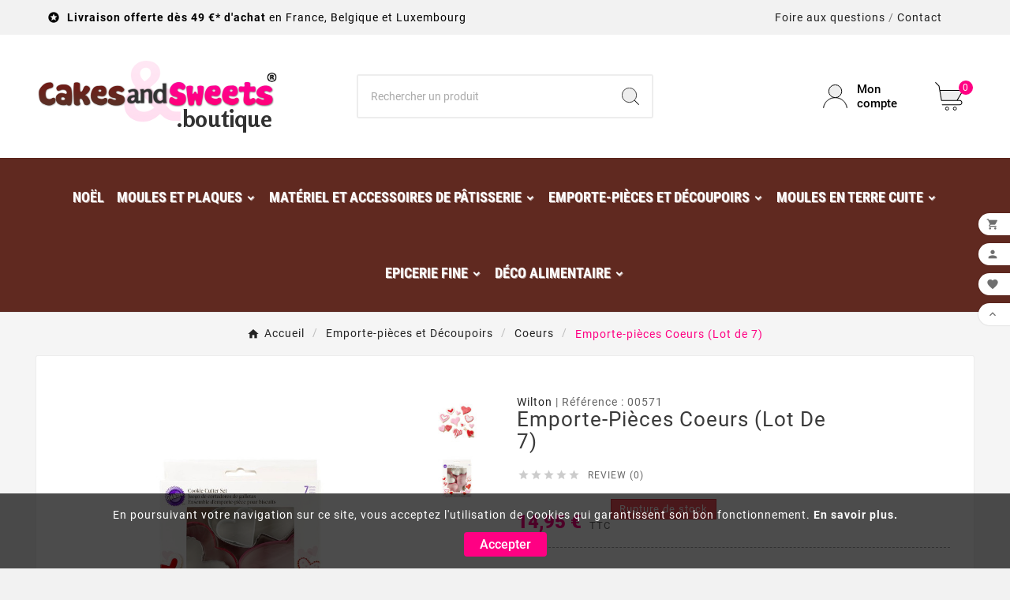

--- FILE ---
content_type: text/html; charset=utf-8
request_url: https://cakesandsweets.boutique/571-emporte-pieces-coeurs-lot-de-7.html
body_size: 21393
content:
<!doctype html><html lang="fr"><head>    <meta charset="utf-8"><meta http-equiv="x-ua-compatible" content="ie=edge"><link rel="canonical" href="https://cakesandsweets.boutique/571-emporte-pieces-coeurs-lot-de-7.html"><script type="application/ld+json">
  {
    "@context": "https://schema.org",
    "@type": "Organization",
    "name" : "CakesandSweets.boutique",
    "url" : "https://cakesandsweets.boutique/",
    "logo": {
      "@type": "ImageObject",
      "url":"https://cakesandsweets.boutique/img/logo-17491915811.jpg"
    }
  }
</script>

<script type="application/ld+json">
  {
    "@context": "https://schema.org",
    "@type": "WebPage",
    "isPartOf": {
      "@type": "WebSite",
      "url":  "https://cakesandsweets.boutique/",
      "name": "CakesandSweets.boutique"
    },
    "name": "Lot de 7 emporte-pièces coeurs - Emporte-pièces en forme de coeurs",
    "url":  "https://cakesandsweets.boutique/571-emporte-pieces-coeurs-lot-de-7.html"
  }
</script>


  <script type="application/ld+json">
    {
      "@context": "https://schema.org",
      "@type": "BreadcrumbList",
      "itemListElement": [
                      {
              "@type": "ListItem",
              "position": 1,
              "name": "Accueil",
              "item": "https://cakesandsweets.boutique/"
              },                        {
              "@type": "ListItem",
              "position": 2,
              "name": "Emporte-pièces et Découpoirs",
              "item": "https://cakesandsweets.boutique/12-emporte-pieces-et-decoupoirs"
              },                        {
              "@type": "ListItem",
              "position": 3,
              "name": "Coeurs",
              "item": "https://cakesandsweets.boutique/25-emporte-pieces-coeurs"
              },                        {
              "@type": "ListItem",
              "position": 4,
              "name": "Emporte-pièces Coeurs (Lot de 7)",
              "item": "https://cakesandsweets.boutique/571-emporte-pieces-coeurs-lot-de-7.html"
              }            ]
          }
  </script>
<script type="application/ld+json">
  {
    "@context": "https://schema.org/",
    "@type": "Product",
    "name": "Emporte-pièces Coeurs (Lot de 7)",
    "description": "Emporte-pièces coeurs en métal de formes différentes pour des biscuits et sablés d&#039;amour. Idée cadeau pour fête des mères, fête des grand-mères, saint-Valentin.",
    "category": "Coeurs",
    "image" :"https://cakesandsweets.boutique/1598-home_default/emporte-pieces-coeurs-lot-de-7.jpg",    "sku": "00571",
    "mpn": "00571",
    "gtin13": "070896225825",    "brand": {
      "@type": "Thing",
      "name": "Wilton"
    },              "weight": {
        "@context": "https://schema.org",
        "@type": "QuantitativeValue",
        "value": "0.225000",
        "unitCode": "kg"
      },                "offers": {
            "@type": "Offer",
            "priceCurrency": "EUR",
            "name": "Emporte-pièces Coeurs (Lot de 7)",
            "price": "14.95",
            "url": "https://cakesandsweets.boutique/571-emporte-pieces-coeurs-lot-de-7.html",
            "priceValidUntil": "2026-02-01",
                          "image": ["https://cakesandsweets.boutique/1597-large_default/emporte-pieces-coeurs-lot-de-7.jpg","https://cakesandsweets.boutique/1598-large_default/emporte-pieces-coeurs-lot-de-7.jpg"],
                        "sku": "00571",
            "mpn": "00571",
            "gtin13": "070896225825",                                    "availability": "https://schema.org/OutOfStock",
            "seller": {
              "@type": "Organization",
              "name": "CakesandSweets.boutique"
            }
          }
                }
</script>

<title>Lot de 7 emporte-pièces coeurs - Emporte-pièces en forme de coeurs</title><meta name="description" content="Emporte-pièces coeurs en métal de formes différentes pour des biscuits et sablés d&#039;amour. Idée cadeau pour fête des mères, fête des grand-mères, saint-Valentin."><meta name="keywords" content=""><link rel="canonical" href="https://cakesandsweets.boutique/571-emporte-pieces-coeurs-lot-de-7.html"><meta property="og:title" content="Lot de 7 emporte-pièces coeurs - Emporte-pièces en forme de coeurs" /><meta property="og:description" content="Emporte-pièces coeurs en métal de formes différentes pour des biscuits et sablés d&#039;amour. Idée cadeau pour fête des mères, fête des grand-mères, saint-Valentin." /><meta property="og:url" content="https://cakesandsweets.boutique/571-emporte-pieces-coeurs-lot-de-7.html" /><meta property="og:site_name" content="CakesandSweets.boutique" /><meta name="viewport" content="width=device-width, initial-scale=1"><link rel="icon" type="image/vnd.microsoft.icon" href="https://cakesandsweets.boutique/img/favicon-1.ico?1749191589"><link rel="shortcut icon" type="image/x-icon" href="https://cakesandsweets.boutique/img/favicon-1.ico?1749191589"><link rel="stylesheet" href="https://cdnjs.cloudflare.com/ajax/libs/material-design-iconic-font/2.2.0/css/material-design-iconic-font.min.css" type="text/css" media="all"><link rel="stylesheet" href="https://cdnjs.cloudflare.com/ajax/libs/font-awesome/5.9.0/css/all.min.css" type="text/css" media="all"><link rel="stylesheet" href="https://cakesandsweets.boutique/themes/v1_electron_1/assets/cache/theme-d75677214.css" type="text/css" media="all"><style>/* Personnalisation barre du haut */
.tvcmsdesktop-top-header-wrapper.header-1{background:#F2F2F2}
.tvcmsdesktop-top-second{background:#FFF}

.disponible {  background-color: #55c65e!important; border: 1px solid #36943e!important;}
.indisponible { background-color: #f3515c!important; border: 1px solid #d4323d!important;}

/* personnalisation du panier latéral */
.ttvcmscart-show-dropdown-right .ttvcart-scroll-container {height: calc(80vh - 255px)!important}

/* on cache les jours de rétractation dans le thème sous le prix */ 
.tax-shipping-delivery-label {display:none!important}

.tvcategory-title-wrapper .tvleft-right-title span {color:#ffffff!important;}

#header .tv-menu-horizontal ul li.level-1>a {color:#ffffff!important;}

#tvverticalmenu .tv-vertical-menu-text-wrapper a {text-align:left;}



/* CATEGORIE */

/* affiche reduc sur listing produit */
.product-discount-label {
  position: absolute;
  top: 10px;
  left: 10px;
  background-color: red;
  color: white;
  padding: 10px;
  border-radius: 50%;
  font-size: 14px;
  z-index: 10;
}


/* sticky header */
.tvcmsmobile-header-menu-offer-text.tvcmsheader-sticky.sticky{background:#e5e5e5!important}

#header .tv-cart-icon-main svg g path:nth-child(1), #header .tvheader-search-display-icon svg path:nth-child(1), #header .tv-myaccount-btn-desktop svg path:nth-child(2), .tvheader-search-display-icon .tvsearch-open svg circle:nth-child(2), .tvsearch-header-display-full .tvheader-search-btn svg circle:nth-child(2) {fill:#FFD742!important;}

@media (max-width: 1500px) {
#header .tv-menu-horizontal ul li.level-1>a {padding: 19px 8px;font-size;14px} 
}

@media (max-width: 1274px) {
#header .tv-menu-horizontal ul li.level-1>a {  font-size:15px;padding:19px 8px;font-size;13px} 
.tvheader-nav-offer-text p{  font-size:12px} 
}

@media (max-width: 1108px) {
#header .tv-menu-horizontal ul li.level-1>a {padding: 19px 10px;} 
}

@media (max-width: 991px) {
.tvcmsmobile-header-menu-offer-text{background-color:#EFEFEF}
.tvcmsmobile-header-menu #tvmobile-megamenu .title-menu-mobile a{    background-color: rgba(255, 255, 255, 0.16);}
.tvcart-icon-text-wrapper .tvcart-lable, .tv-account-wrapper .tv-myaccount-btn span{color:#fff;}
#header .tv-menu-horizontal ul li.level-1>a { color: #222222!important; font-size:15px;padding:0} 
.tvheader-nav-offer-text p{  font-size:10px}
.tvcms-header-myaccount .tv-myaccount-btn i{ background-position: -200px -756px;} 
.tv-header-cart .tv-cart-icon{background-position: -202px -655px;}
.btn-unstyle .tv-myaccount-btn:hover, .tvcms-header-myaccount .tv-myaccount-btn i:hover, .tvcms-header-myaccount .tv-myaccount-btn span:hover{ background-position: -200px -756px;} 
.tv-header-cart .tv-cart-icon:hover{background-position: -202px -655px;}
}

.tvallcategories-wrapper .tvcategory-title-wrapper {background-color:#fe6345!important;}

#header .mobile-header-1 .tv-myaccount-btn-desktop svg path:nth-child(1), #header .mobile-header-1 .tv-myaccount-btn-desktop svg circle, #header .mobile-header-1 .tv-cart-icon-main svg g ellipse {stroke: #000 !important;}

&:nth-child(1) {
    top: unset !important;
    transform: unset !important;
}

&:nth-child(2) {
    top: unset !important;
    transform: unset !important;</style><script>var TVCMSCUSTOMSETTING_BOTTOM_OPTION = false;var TVCMSCUSTOMSETTING_DARK_MODE_INPUT = false;var TVCMSCUSTOMSETTING_HOVER_IMG = "1";var TVCMSCUSTOMSETTING_MAIN_MENU_STICKY = "1";var TVCMSCUSTOMSETTING_PRODUCT_PAGE_BOTTOM_STICKY_STATUS = "1";var TVCMSCUSTOMSETTING_VERTICAL_MENU_OPEN = false;var TVCMSCUSTOMSETTING_WOW_JS = false;var TVCMSCUSTOMSETTING_iso_code_country = false;var TVCMSFRONTSIDE_THEME_SETTING_SHOW = "0";var adtm_isToggleMode = false;var adtm_menuHamburgerSelector = "#menu-icon, .menu-icon";var adtm_stickyOnMobile = false;var ajax_path = "https:\/\/cakesandsweets.boutique\/modules\/tvcmsnewsletterpopup\/ajax.php";var baseDir = "https:\/\/cakesandsweets.boutique\/";var getThemeOptionsLink = "https:\/\/cakesandsweets.boutique\/module\/tvcmsthemeoptions\/default";var gettvcmsbestsellerproductslink = "https:\/\/cakesandsweets.boutique\/module\/tvcmsbestsellerproducts\/default";var gettvcmscategoryproductlink = "https:\/\/cakesandsweets.boutique\/module\/tvcmscategoryproduct\/default";var gettvcmsfeaturedproductslink = "https:\/\/cakesandsweets.boutique\/module\/tvcmsfeaturedproducts\/default";var gettvcmsfooterproductlink = "https:\/\/cakesandsweets.boutique\/module\/tvcmsfooterproduct\/default";var gettvcmsmegamenulink = "https:\/\/cakesandsweets.boutique\/module\/tvcmsmegamenu\/default";var gettvcmsnewproductslink = "https:\/\/cakesandsweets.boutique\/module\/tvcmsnewproducts\/default";var gettvcmsspecialproductslink = "https:\/\/cakesandsweets.boutique\/module\/tvcmsspecialproducts\/default";var gettvcmstabproductslink = "https:\/\/cakesandsweets.boutique\/module\/tvcmstabproducts\/default";var gettvcmsverticalmenulink = "https:\/\/cakesandsweets.boutique\/module\/tvcmsverticalmenu\/default";var prestashop = {"cart":{"products":[],"totals":{"total":{"type":"total","label":"Total","amount":0,"value":"0,00\u00a0\u20ac"},"total_including_tax":{"type":"total","label":"Total TTC","amount":0,"value":"0,00\u00a0\u20ac"},"total_excluding_tax":{"type":"total","label":"Total HT :","amount":0,"value":"0,00\u00a0\u20ac"}},"subtotals":{"products":{"type":"products","label":"Sous-total","amount":0,"value":"0,00\u00a0\u20ac"},"discounts":null,"shipping":{"type":"shipping","label":"Livraison","amount":0,"value":""},"tax":null},"products_count":0,"summary_string":"0 articles","vouchers":{"allowed":1,"added":[]},"discounts":[],"minimalPurchase":0.4,"minimalPurchaseRequired":"Un montant total de 0,40\u00a0\u20ac HT minimum est requis pour valider votre commande. Le montant actuel de votre commande est de 0,00\u00a0\u20ac HT."},"currency":{"id":1,"name":"Euro","iso_code":"EUR","iso_code_num":"978","sign":"\u20ac"},"customer":{"lastname":null,"firstname":null,"email":null,"birthday":null,"newsletter":null,"newsletter_date_add":null,"optin":null,"website":null,"company":null,"siret":null,"ape":null,"is_logged":false,"gender":{"type":null,"name":null},"addresses":[]},"country":{"id_zone":9,"id_currency":0,"call_prefix":33,"iso_code":"FR","active":"1","contains_states":"0","need_identification_number":"0","need_zip_code":"1","zip_code_format":"NNNNN","display_tax_label":"1","name":"France","id":8},"language":{"name":"Fran\u00e7ais (French)","iso_code":"fr","locale":"fr-FR","language_code":"fr-fr","active":"1","is_rtl":"0","date_format_lite":"d\/m\/Y","date_format_full":"d\/m\/Y H:i:s","id":1},"page":{"title":"","canonical":"https:\/\/cakesandsweets.boutique\/571-emporte-pieces-coeurs-lot-de-7.html","meta":{"title":"Lot de 7 emporte-pi\u00e8ces coeurs - Emporte-pi\u00e8ces en forme de coeurs","description":"Emporte-pi\u00e8ces coeurs en m\u00e9tal de formes diff\u00e9rentes pour des biscuits et sabl\u00e9s d'amour. Id\u00e9e cadeau pour f\u00eate des m\u00e8res, f\u00eate des grand-m\u00e8res, saint-Valentin.","keywords":"","robots":"index"},"page_name":"product","body_classes":{"lang-fr":true,"lang-rtl":false,"country-FR":true,"currency-EUR":true,"layout-full-width":true,"page-product":true,"tax-display-enabled":true,"page-customer-account":false,"product-id-571":true,"product-Emporte-pi\u00e8ces Coeurs (Lot de 7)":true,"product-id-category-25":true,"product-id-manufacturer-12":true,"product-id-supplier-0":true,"product-available-for-order":true},"admin_notifications":[],"password-policy":{"feedbacks":{"0":"Tr\u00e8s faible","1":"Faible","2":"Moyenne","3":"Fort","4":"Tr\u00e8s fort","Straight rows of keys are easy to guess":"Les suites de touches sur le clavier sont faciles \u00e0 deviner","Short keyboard patterns are easy to guess":"Les mod\u00e8les courts sur le clavier sont faciles \u00e0 deviner.","Use a longer keyboard pattern with more turns":"Utilisez une combinaison de touches plus longue et plus complexe.","Repeats like \"aaa\" are easy to guess":"Les r\u00e9p\u00e9titions (ex. : \"aaa\") sont faciles \u00e0 deviner.","Repeats like \"abcabcabc\" are only slightly harder to guess than \"abc\"":"Les r\u00e9p\u00e9titions (ex. : \"abcabcabc\") sont seulement un peu plus difficiles \u00e0 deviner que \"abc\".","Sequences like abc or 6543 are easy to guess":"Les s\u00e9quences (ex. : abc ou 6543) sont faciles \u00e0 deviner.","Recent years are easy to guess":"Les ann\u00e9es r\u00e9centes sont faciles \u00e0 deviner.","Dates are often easy to guess":"Les dates sont souvent faciles \u00e0 deviner.","This is a top-10 common password":"Ce mot de passe figure parmi les 10 mots de passe les plus courants.","This is a top-100 common password":"Ce mot de passe figure parmi les 100 mots de passe les plus courants.","This is a very common password":"Ceci est un mot de passe tr\u00e8s courant.","This is similar to a commonly used password":"Ce mot de passe est similaire \u00e0 un mot de passe couramment utilis\u00e9.","A word by itself is easy to guess":"Un mot seul est facile \u00e0 deviner.","Names and surnames by themselves are easy to guess":"Les noms et les surnoms seuls sont faciles \u00e0 deviner.","Common names and surnames are easy to guess":"Les noms et les pr\u00e9noms courants sont faciles \u00e0 deviner.","Use a few words, avoid common phrases":"Utilisez quelques mots, \u00e9vitez les phrases courantes.","No need for symbols, digits, or uppercase letters":"Pas besoin de symboles, de chiffres ou de majuscules.","Avoid repeated words and characters":"\u00c9viter de r\u00e9p\u00e9ter les mots et les caract\u00e8res.","Avoid sequences":"\u00c9viter les s\u00e9quences.","Avoid recent years":"\u00c9vitez les ann\u00e9es r\u00e9centes.","Avoid years that are associated with you":"\u00c9vitez les ann\u00e9es qui vous sont associ\u00e9es.","Avoid dates and years that are associated with you":"\u00c9vitez les dates et les ann\u00e9es qui vous sont associ\u00e9es.","Capitalization doesn't help very much":"Les majuscules ne sont pas tr\u00e8s utiles.","All-uppercase is almost as easy to guess as all-lowercase":"Un mot de passe tout en majuscules est presque aussi facile \u00e0 deviner qu'un mot de passe tout en minuscules.","Reversed words aren't much harder to guess":"Les mots invers\u00e9s ne sont pas beaucoup plus difficiles \u00e0 deviner.","Predictable substitutions like '@' instead of 'a' don't help very much":"Les substitutions pr\u00e9visibles comme '\"@\" au lieu de \"a\" n'aident pas beaucoup.","Add another word or two. Uncommon words are better.":"Ajoutez un autre mot ou deux. Pr\u00e9f\u00e9rez les mots peu courants."}}},"shop":{"name":"CakesandSweets.boutique","logo":"https:\/\/cakesandsweets.boutique\/img\/logo-17491915811.jpg","stores_icon":"","favicon":"https:\/\/cakesandsweets.boutique\/img\/favicon-1.ico"},"core_js_public_path":"\/themes\/","urls":{"base_url":"https:\/\/cakesandsweets.boutique\/","current_url":"https:\/\/cakesandsweets.boutique\/571-emporte-pieces-coeurs-lot-de-7.html","shop_domain_url":"https:\/\/cakesandsweets.boutique","img_ps_url":"https:\/\/cakesandsweets.boutique\/img\/","img_cat_url":"https:\/\/cakesandsweets.boutique\/img\/c\/","img_lang_url":"https:\/\/cakesandsweets.boutique\/img\/l\/","img_prod_url":"https:\/\/cakesandsweets.boutique\/img\/p\/","img_manu_url":"https:\/\/cakesandsweets.boutique\/img\/m\/","img_sup_url":"https:\/\/cakesandsweets.boutique\/img\/su\/","img_ship_url":"https:\/\/cakesandsweets.boutique\/img\/s\/","img_store_url":"https:\/\/cakesandsweets.boutique\/img\/st\/","img_col_url":"https:\/\/cakesandsweets.boutique\/img\/co\/","img_url":"https:\/\/cakesandsweets.boutique\/themes\/v1_electron_1\/assets\/img\/","css_url":"https:\/\/cakesandsweets.boutique\/themes\/v1_electron_1\/assets\/css\/","js_url":"https:\/\/cakesandsweets.boutique\/themes\/v1_electron_1\/assets\/js\/","pic_url":"https:\/\/cakesandsweets.boutique\/upload\/","theme_assets":"https:\/\/cakesandsweets.boutique\/themes\/v1_electron_1\/assets\/","theme_dir":"https:\/\/cakesandsweets.boutique\/themes\/v1_electron_1\/","pages":{"address":"https:\/\/cakesandsweets.boutique\/adresse","addresses":"https:\/\/cakesandsweets.boutique\/adresses","authentication":"https:\/\/cakesandsweets.boutique\/authentification","manufacturer":"https:\/\/cakesandsweets.boutique\/marques","cart":"https:\/\/cakesandsweets.boutique\/panier","category":"https:\/\/cakesandsweets.boutique\/index.php?controller=category","cms":"https:\/\/cakesandsweets.boutique\/index.php?controller=cms","contact":"https:\/\/cakesandsweets.boutique\/contact","discount":"https:\/\/cakesandsweets.boutique\/bons-de-reduction","guest_tracking":"https:\/\/cakesandsweets.boutique\/suivi-commande-invite","history":"https:\/\/cakesandsweets.boutique\/historique-des-commandes","identity":"https:\/\/cakesandsweets.boutique\/identite","index":"https:\/\/cakesandsweets.boutique\/","my_account":"https:\/\/cakesandsweets.boutique\/mon-compte","order_confirmation":"https:\/\/cakesandsweets.boutique\/confirmation-commande","order_detail":"https:\/\/cakesandsweets.boutique\/index.php?controller=order-detail","order_follow":"https:\/\/cakesandsweets.boutique\/details-de-la-commande","order":"https:\/\/cakesandsweets.boutique\/commande","order_return":"https:\/\/cakesandsweets.boutique\/index.php?controller=order-return","order_slip":"https:\/\/cakesandsweets.boutique\/avoirs","pagenotfound":"https:\/\/cakesandsweets.boutique\/page-non-trouvee","password":"https:\/\/cakesandsweets.boutique\/mot-de-passe-oublie","pdf_invoice":"https:\/\/cakesandsweets.boutique\/index.php?controller=pdf-invoice","pdf_order_return":"https:\/\/cakesandsweets.boutique\/index.php?controller=pdf-order-return","pdf_order_slip":"https:\/\/cakesandsweets.boutique\/index.php?controller=pdf-order-slip","prices_drop":"https:\/\/cakesandsweets.boutique\/promotions","product":"https:\/\/cakesandsweets.boutique\/index.php?controller=product","registration":"https:\/\/cakesandsweets.boutique\/index.php?controller=registration","search":"https:\/\/cakesandsweets.boutique\/recherche","sitemap":"https:\/\/cakesandsweets.boutique\/plan-du-site","stores":"https:\/\/cakesandsweets.boutique\/magasins","supplier":"https:\/\/cakesandsweets.boutique\/fournisseurs","new_products":"https:\/\/cakesandsweets.boutique\/nouveaux-produits","brands":"https:\/\/cakesandsweets.boutique\/marques","register":"https:\/\/cakesandsweets.boutique\/index.php?controller=registration","order_login":"https:\/\/cakesandsweets.boutique\/commande?login=1"},"alternative_langs":[],"actions":{"logout":"https:\/\/cakesandsweets.boutique\/?mylogout="},"no_picture_image":{"bySize":{"side_product_default":{"url":"https:\/\/cakesandsweets.boutique\/img\/p\/fr-default-side_product_default.jpg","width":86,"height":86},"small_default":{"url":"https:\/\/cakesandsweets.boutique\/img\/p\/fr-default-small_default.jpg","width":98,"height":98},"cart_default":{"url":"https:\/\/cakesandsweets.boutique\/img\/p\/fr-default-cart_default.jpg","width":125,"height":125},"add_cart_def":{"url":"https:\/\/cakesandsweets.boutique\/img\/p\/fr-default-add_cart_def.jpg","width":200,"height":200},"home_default":{"url":"https:\/\/cakesandsweets.boutique\/img\/p\/fr-default-home_default.jpg","width":239,"height":239},"medium_default":{"url":"https:\/\/cakesandsweets.boutique\/img\/p\/fr-default-medium_default.jpg","width":452,"height":452},"pd_custom":{"url":"https:\/\/cakesandsweets.boutique\/img\/p\/fr-default-pd_custom.jpg","width":452,"height":452},"pd4_def":{"url":"https:\/\/cakesandsweets.boutique\/img\/p\/fr-default-pd4_def.jpg","width":724,"height":724},"large_default":{"url":"https:\/\/cakesandsweets.boutique\/img\/p\/fr-default-large_default.jpg","width":800,"height":800}},"small":{"url":"https:\/\/cakesandsweets.boutique\/img\/p\/fr-default-side_product_default.jpg","width":86,"height":86},"medium":{"url":"https:\/\/cakesandsweets.boutique\/img\/p\/fr-default-home_default.jpg","width":239,"height":239},"large":{"url":"https:\/\/cakesandsweets.boutique\/img\/p\/fr-default-large_default.jpg","width":800,"height":800},"legend":""}},"configuration":{"display_taxes_label":true,"display_prices_tax_incl":true,"is_catalog":false,"show_prices":true,"opt_in":{"partner":false},"quantity_discount":{"type":"discount","label":"Remise sur prix unitaire"},"voucher_enabled":1,"return_enabled":1},"field_required":[],"breadcrumb":{"links":[{"title":"Accueil","url":"https:\/\/cakesandsweets.boutique\/"},{"title":"Emporte-pi\u00e8ces et D\u00e9coupoirs","url":"https:\/\/cakesandsweets.boutique\/12-emporte-pieces-et-decoupoirs"},{"title":"Coeurs","url":"https:\/\/cakesandsweets.boutique\/25-emporte-pieces-coeurs"},{"title":"Emporte-pi\u00e8ces Coeurs (Lot de 7)","url":"https:\/\/cakesandsweets.boutique\/571-emporte-pieces-coeurs-lot-de-7.html"}],"count":4},"link":{"protocol_link":"https:\/\/","protocol_content":"https:\/\/"},"time":1768680273,"static_token":"4ddaf52e56cd23b62ec3af1e3169ff19","token":"e775bfb76db3c28386b724dfa9d4bdcb","debug":false};var psemailsubscription_subscription = "https:\/\/cakesandsweets.boutique\/module\/ps_emailsubscription\/subscription";var static_token = "4ddaf52e56cd23b62ec3af1e3169ff19";var tvMainSmartSpeed = "600";var tvcms_base_dir = "https:\/\/cakesandsweets.boutique\/";var tvcms_setting = true;var tvthemename = "v1_electron_1";var wish_link = "https:\/\/cakesandsweets.boutique\/module\/tvcmswishlist\/mywishlist";</script><script>
    var pluginData = pluginData ? pluginData : { };
    pluginData['bx'] = pluginData['bx'] ? pluginData['bx'] : { };
    pluginData['bx'].translation = {
        error: {
                carrierNotFound: "Impossible de trouver le transporteur",
                couldNotSelectPoint: "Erreur lors de la sélection du transporteur"
        },
        text: {
                chooseParcelPoint: "Choisir ce point de retrait",
                closeMap: "Fermer la carte",
                closedLabel: "Fermé      ",
        },
        distance: "à %s km",
    }
    pluginData['bx'].mapLogoImageUrl = "https://resource.boxtal.com/images/boxtal-maps.svg";
    pluginData['bx'].mapLogoHrefUrl = "https://www.boxtal.com";
    pluginData['bx'].ajaxUrl = "https://cakesandsweets.boutique/module/boxtalconnect/ajax";
    pluginData['bx'].token = "4ddaf52e56cd23b62ec3af1e3169ff19";
</script>
<!-- Module TvcmsInfiniteScroll for PRODUCTS --><script async src="https://www.googletagmanager.com/gtag/js?id=UA-743798-52"></script>
<script>
  window.dataLayer = window.dataLayer || [];
  function gtag(){dataLayer.push(arguments);}
  gtag('js', new Date());
  gtag(
    'config',
    'UA-743798-52',
    {
      'debug_mode':false
                      }
  );
</script>

  <!-- START OF DOOFINDER ADD TO CART SCRIPT -->
  <script>
    let item_link;
    document.addEventListener('doofinder.cart.add', function(event) {

      item_link = event.detail.link;

      const checkIfCartItemHasVariation = (cartObject) => {
        return (cartObject.item_id === cartObject.grouping_id) ? false : true;
      }

      /**
      * Returns only ID from string
      */
      const sanitizeVariationID = (variationID) => {
        return variationID.replace(/\D/g, "")
      }

      doofinderManageCart({
        cartURL          : "https://cakesandsweets.boutique/panier",  //required for prestashop 1.7, in previous versions it will be empty.
        cartToken        : "4ddaf52e56cd23b62ec3af1e3169ff19",
        productID        : checkIfCartItemHasVariation(event.detail) ? event.detail.grouping_id : event.detail.item_id,
        customizationID  : checkIfCartItemHasVariation(event.detail) ? sanitizeVariationID(event.detail.item_id) : 0,   // If there are no combinations, the value will be 0
        quantity         : event.detail.amount,
        statusPromise    : event.detail.statusPromise,
        itemLink         : event.detail.link,
        group_id         : event.detail.group_id
      });
    });
  </script>
  <!-- END OF DOOFINDER ADD TO CART SCRIPT -->

  <!-- START OF DOOFINDER INTEGRATIONS SUPPORT -->
  <script data-keepinline>
    var dfKvCustomerEmail;
    if ('undefined' !== typeof klCustomer && "" !== klCustomer.email) {
      dfKvCustomerEmail = klCustomer.email;
    }
  </script>
  <!-- END OF DOOFINDER INTEGRATIONS SUPPORT -->

  <!-- START OF DOOFINDER UNIQUE SCRIPT -->
  <script data-keepinline>
    
    (function(w, k) {w[k] = window[k] || function () { (window[k].q = window[k].q || []).push(arguments) }})(window, "doofinderApp")
    

    // Custom personalization:
    doofinderApp("config", "language", "fr-fr");
    doofinderApp("config", "currency", "EUR");
      </script>
  <script src="https://eu1-config.doofinder.com/2.x/ee34731c-1709-454a-9315-621782c83c8e.js" async></script>
  <!-- END OF DOOFINDER UNIQUE SCRIPT -->
<link rel="dns-prefetch" href="https://cakesandsweets.boutique" /><link rel="preconnect" href="https://cakesandsweets.boutique" crossorigin /><link rel="preload" href="https://cakesandsweets.boutique/themes/v1_electron_1/assets/css/570eb83859dc23dd0eec423a49e147fe.woff2" as="font" type="font/woff2" crossorigin /><link rel="preload" href="https://cakesandsweets.boutique/themes/v1_electron_1/assets/css/../fonts/roboto/KFOlCnqEu92Fr1MmYUtfBBc4.woff2" as="font" type="font/woff2" crossorigin /><link rel="preload" href="https://cakesandsweets.boutique/themes/v1_electron_1/assets/css/../fonts/roboto-condensed/ieVl2ZhZI2eCN5jzbjEETS9weq8-19K7DQ.woff2" as="font" type="font/woff2" crossorigin media='(min-width: 992px)' /><link as="style" rel="stylesheet preload" type="text/css" href="https://cakesandsweets.boutique/themes/v1_electron_1/assets/css/material-fonts.css" /><link as="style" rel="stylesheet preload" type="text/css" href="https://cakesandsweets.boutique/themes/v1_electron_1/assets/css/roboto.css" /><link as="style" rel="stylesheet preload" type="text/css" href="https://cakesandsweets.boutique/themes/v1_electron_1/assets/css/roboto-condensed.css" media='(min-width: 992px)' /><meta content="width=device-width, initial-scale=1" name="viewport"><meta property="og:type" content="product"><meta property="og:url" content="https://cakesandsweets.boutique/571-emporte-pieces-coeurs-lot-de-7.html"><meta property="og:title" content="Lot de 7 emporte-pièces coeurs - Emporte-pièces en forme de coeurs"><meta property="og:site_name" content="CakesandSweets.boutique"><meta property="og:description" content="Emporte-pièces coeurs en métal de formes différentes pour des biscuits et sablés d&#039;amour. Idée cadeau pour fête des mères, fête des grand-mères, saint-Valentin."><meta property="og:image" content="https://cakesandsweets.boutique/1598-large_default/emporte-pieces-coeurs-lot-de-7.jpg"><meta property="product:pretax_price:amount" content="12.458333"><meta property="product:pretax_price:currency" content="EUR"><meta property="product:price:amount" content="14.95"><meta property="product:price:currency" content="EUR"><meta property="product:weight:value" content="0.225000"><meta property="product:weight:units" content="kg"><link rel="stylesheet" type="text/css" href="https://cakesandsweets.boutique/themes/v1_electron_1/assets/css//all_theme_custom_1_1.css"></link><!-- END THEME_CONTROL CUSTOM COLOR CSS --></head><body id="product" class="lang-fr country-fr currency-eur layout-full-width page-product tax-display-enabled product-id-571 product-emporte-pieces-coeurs--lot-de-7 product-id-category-25 product-id-manufacturer-12 product-id-supplier-0 product-available-for-order text1-light  text2-light"  data-mouse-hover-img='1' data-menu-sticky='1'><div class='tvcmscookies-notice'><div class='tvcookies-notice-img-wrapper'><div class="tvcookies-notice-img-inner"><div class="tvcookie-content-box"><div class="tvcookies-notice-title"><center>
<p style="text-align:center;"><span style="color:#ffffff;">En poursuivant votre navigation sur ce site, vous acceptez l'utilisation de Cookies qui garantissent son bon fonctionnement. <a href="https://cakesandsweets.boutique/content/11-politique-de-confidentialite" style="color:#ffffff;">En savoir plus.</a></span></p>
</center></div></div><div class="tvcookie-btn-wrapper"><button class='close-cookie tvclose-btn'>Fermer</button><button class='close-cookie tvok-btn'>Ok</button></div></div><div class="tvcookies-notice-icon"><button class='close-cookie tvclose-icon'><span>Accepter</span></button></div></div></div><main><div class="tv-main-div " ><header id="header">    <div class="tvcmsdesktop-top-header-wrapper header-1" data-header-layout="1"><div class='container-fluid tvcmsdesktop-top-header'><div class="container tvcmsdesktop-top-wrapper"><div class='tvheader-offer-wrapper col-xl-6 col-lg-6 col-md-6 col-sm-12'><div class="tvheader-nav-offer-text"><i class='material-icons'>&#xe8d0;</i><p><strong> Livraison offerte dès 49 €* d'achat</strong> en France, Belgique et Luxembourg</p></div></div><div class='tvheader-language-currency-wrapper col-xl-6 col-lg-6 col-md-6 col-sm-12'><!-- Service client / Commande <i class="material-icons">&#xe0cd;</i> <a href="tel:+33368386768"><strong>03.68.38.67.68</strong></a> / --> <a href="../faq">Foire aux questions</a> / <a href="../contact">Contact</a><div class="tvheader-language"></div><div class="tvheader-currency"></div></div></div></div><div class='container-fluid tvcmsdesktop-top-second hidden-md-down'><div class="container"><div class="row tvcmsdesktop-top-header-box"><div class='col-lg-4 col-md-4 col-xl-4 col-sm-12 tvcms-header-logo-wrapper'><div class="hidden-sm-down tvcms-header-logo" id="tvcmsdesktop-logo"><div class="tv-header-logo"><a href="https://cakesandsweets.boutique/"><img class="logo img-responsive" src="https://cakesandsweets.boutique/img/logo-17491915811.jpg" alt="CakesandSweets.boutique" loading="lazy" height="35" width="201"></a></div></div></div><div class="col-lg-4 col-md-4 col-xl-4 col-sm-12 tvcmsheader-search"><div class='tvcmssearch-wrapper' id="_desktop_search">    <div class="search-widget tvcmsheader-search" data-search-controller-url="//cakesandsweets.boutique/recherche"><div class="tvsearch-top-wrapper"><div class="tvheader-sarch-display"><div class="tvheader-search-display-icon"><div class="tvsearch-open"><svg version="1.1" id="Layer_1" x="0px" y="0px" width="30px" height="30px" viewBox="0 0 30 30" xml:space="preserve"><g><polygon points="29.245,30 21.475,22.32 22.23,21.552 30,29.232  " /><circle style="fill:#FFD741;" cx="13" cy="13" r="12.1" /><circle style="fill:none;stroke:#000000;stroke-miterlimit:10;" cx="13" cy="13" r="12.5" /></g></svg></div><div class="tvsearch-close"><svg version="1.1" id="Layer_1" x="0px" y="0px" width="24px" height="24px" viewBox="0 0 20 20" xml:space="preserve"><g><rect x="9.63" y="-3.82" transform="matrix(0.7064 -0.7078 0.7078 0.7064 -4.1427 10.0132)" width="1" height="27.641"></rect></g><g><rect x="9.63" y="-3.82" transform="matrix(-0.7064 -0.7078 0.7078 -0.7064 9.9859 24.1432)" width="1" height="27.641"></rect></g></svg></div></div></div><div class="tvsearch-header-display-wrappper tvsearch-header-display-full"><form method="get" action="//cakesandsweets.boutique/recherche"><input type="hidden" name="controller" value="search" /><div class="tvheader-top-search"><div class="tvheader-top-search-wrapper-info-box"><input type="text" name="s" class='tvcmssearch-words' placeholder="Rechercher un produit" aria-label="Chercher	" autocomplete="off" /></div></div><div class="tvheader-top-search-wrapper"><button type="submit" class="tvheader-search-btn" aria-label="Search"><svg version="1.1" id="Layer_1" x="0px" y="0px" width="22px" height="22px" viewBox="0 0 30 30" xml:space="preserve"><g><polygon points="29.245,30 21.475,22.32 22.23,21.552 30,29.232  " /><circle style="fill:#FFD741;" cx="13" cy="13" r="12.1" /><circle style="fill:none;stroke:#000000;stroke-miterlimit:10;" cx="13" cy="13" r="12.5" /></g></svg></button></div></form><div class='tvsearch-result'></div></div></div></div></div></div><div class="col-lg-4 col-md-4 col-xl-4 col-sm-12 tvcmsheader-nav-right"><div class="tv-contact-account-cart-wrapper"><div id='tvcmsdesktop-account-button'><div class="tv-header-account tv-account-wrapper tvcms-header-myaccount"><button class="btn-unstyle tv-myaccount-btn tv-myaccount-btn-desktop" name="User Icon" aria-label="User Icon"><svg version="1.1" id="Layer_1" x="0px" y="0px" width="31.377px" height="30.938px" viewBox="0 0 31.377 30.938" xml:space="preserve"><g><path style="fill:none;stroke:#000000;stroke-width:0.6;stroke-miterlimit:10;" d="M15.666,17.321c7.626,0,13.904,5.812,14.837,13.316h0.525c-1.253-8.325-7.642-13.6-15.341-13.6c-7.698,0-14.088,5.274-15.339,13.6h0.48C1.764,23.134,8.041,17.321,15.666,17.321z"></path><path style="fill:#FFD742;" d="M15.688,16.992c-4.494,0-8.15-3.654-8.15-8.148c0-4.497,3.656-8.152,8.15-8.152c4.497,0,8.15,3.655,8.15,8.152C23.839,13.338,20.186,16.992,15.688,16.992"></path><circle style="fill:none;stroke:#000000;stroke-miterlimit:10;" cx="15.689" cy="8.838" r="8.338"></circle></g></svg><span>Mon compte</span></button><ul class="dropdown-menu tv-account-dropdown tv-dropdown"><li><div id="tvcmsdesktop-user-info" class="tvcms-header-sign user-info tvheader-sign"><a href="https://cakesandsweets.boutique/mon-compte" class="tvhedaer-sign-btn" title="Se connecter à votre compte client ou s'inscrire" rel="nofollow"><i class="material-icons">&#xe7fd;</i><span class="tvhedaer-sign-span">Connexion</span></a></div></li><li class="ttvcms-wishlist-icon"><script>var wishlistProductsIds='';var baseDir ='https://cakesandsweets.boutique/';var static_token='4ddaf52e56cd23b62ec3af1e3169ff19';var isLogged ='';var loggin_required='Vous devez être connecté pour gérer votre liste de souhaits.	';var deleted_wishlist ='Votre liste de souhaits a été supprimé avec succès.';var default_wishlist ='La liste de souhaits par défaut a été définie avec succès.';var added_to_wishlist ='Vous devez être connecté pour gérer votre liste de souhaits.	';var mywishlist_url='https://cakesandsweets.boutique/module/tvcmswishlist/mywishlist';var isLoggedWishlist=false;</script><div id="_desktop_wishtlistTop" class="pull-right tvcmsdesktop-view-wishlist"><a class="wishtlist_top tvdesktop-wishlist" href="https://cakesandsweets.boutique/module/tvcmswishlist/mywishlist"><div class="tvwishlist-icon"><i class='material-icons'>&#xe87d;</i></div><div class="tvwishlist-name"><span>liste de souhaits</span><span class="cart-wishlist-number tvwishlist-number">(0	)</span></div></a></div></li><li class="tvheader-compare "></li><li class="tvheader-language hidden-lg-up"></li><li class="tvheader-currency hidden-lg-up"></li></ul></div></div><div id="_desktop_cart_manage" class="tvcms-header-cart"><div id="_desktop_cart"><div class="blockcart cart-preview inactive tv-header-cart" data-refresh-url="//cakesandsweets.boutique/module/ps_shoppingcart/ajax"><div class="tvheader-cart-wrapper "><div class='tvheader-cart-btn-wrapper'><a rel="nofollow" href="JavaScript:void(0);" data-url='//cakesandsweets.boutique/panier?action=show' title='Panier'><div class="tvcart-icon-text-wrapper"><div class="tv-cart-icon tvheader-right-icon tv-cart-icon-main"><svg version="1.1" id="Layer_1" x="0px" y="0px" width="36px" height="36.289px" viewBox="0 0 36 36.289" xml:space="preserve"><g><path style="fill:#FFD741;" d="M6.266,11.058h28.609l-6.657,11.975H8.019C8.019,23.033,5.582,12.35,6.266,11.058"></path><path d="M9.174,29.448c-0.29,0-0.525-0.235-0.525-0.523c0-0.291,0.236-0.528,0.525-0.528h22.059c1.223,0,2.217-0.995,2.217-2.218c0-1.224-0.994-2.22-2.217-2.22H8.193c-0.257,0-0.475-0.183-0.517-0.435L4.537,5.223L0.25,0.992c-0.101-0.098-0.157-0.229-0.16-0.37C0.088,0.483,0.142,0.351,0.241,0.248C0.339,0.146,0.473,0.09,0.615,0.09c0.14,0,0.268,0.052,0.37,0.149l4.396,4.286c0.081,0.078,0.133,0.177,0.151,0.287l0.914,5.322h28.938c0.188,0,0.361,0.101,0.454,0.264c0.095,0.163,0.094,0.364-0.001,0.526L28.88,22.907h2.354c1.803,0,3.27,1.468,3.27,3.271c0,1.803-1.467,3.27-3.27,3.27H9.174z M8.637,22.907h18.912l6.922-11.721H6.626L8.637,22.907z"></path><ellipse style="fill:none;stroke:#000000;stroke-linejoin:round;stroke-miterlimit:10;" cx="15.269" cy="33.8" rx="1.934" ry="1.963"></ellipse><ellipse style="fill:none;stroke:#000000;stroke-linejoin:round;stroke-miterlimit:10;" cx="25.147" cy="33.8" rx="1.934" ry="1.963"></ellipse></g></svg></div><div class="tv-cart-cart-inner"><span class="cart-products-count">0</span></div></div></a></div><div class="ttvcmscart-show-dropdown-right"><div class="ttvcart-no-product"><div class="ttvcart-close-title-count tdclose-btn-wrap"><button class="ttvclose-cart"></button><div class="ttvcart-top-title"><h4>Panier</h4></div><div class="ttvcart-counter"><span class="ttvcart-products-count">0</span></div></div></div></div><!-- Start DropDown header cart --></div></div></div></div></div></div></div></div></div><div class="tvcms-header-menu-offer-wrapper tvcmsheader-sticky"><div class="position-static tvcms-header-menu"><div class='tvcmsmain-menu-wrapper container'><div id='tvdesktop-megamenu'><div class="container_tv_megamenu"><div id="tv-menu-horizontal" class="tv-menu-horizontal clearfix"><ul class="menu-content"><li class="tvmega-menu-title">Mega Menu</li><li class="level-1 "><a href="https://cakesandsweets.boutique/34-moules-emporte-pieces-noel"><i class="icon-star"></i><span>Noël</span></a><span class="icon-drop-mobile"></span></li><li class="level-1 parent "><a href="https://cakesandsweets.boutique/13-moules-et-plaques"><span>Moules et Plaques</span></a></li><li class="level-1 parent "><a href="https://cakesandsweets.boutique/14-materiel-et-accessoires-de-patisserie"><span>Matériel et Accessoires de pâtisserie</span></a></li><li class="level-1 parent "><a href="https://cakesandsweets.boutique/12-emporte-pieces-et-decoupoirs"><span>Emporte-pièces et Découpoirs</span></a></li><li class="level-1 parent "><a href="https://cakesandsweets.boutique/127-moules-terre-cuite"><span>Moules en Terre Cuite</span></a></li><li class="level-1 parent "><a href="https://cakesandsweets.boutique/137-epicerie-fine"><span>Epicerie Fine</span></a></li><li class="level-1 parent "><a href="https://cakesandsweets.boutique/149-deco-alimentaire"><span>Déco alimentaire</span></a></li></ul></div></div></div></div><div class="tvcmsdesktop-contact tvforce-hide"><div id="_desktop_contact_link" class=""><div id="contact-link"><a href="tel:03.68.38.67.68  ou  06.38.05.81.31 "><i class='material-icons'>&#xe0b0;</i><span>03.68.38.67.68  ou  06.38.05.81.31 </span></a></div></div></div></div></div></div>    <div id='tvcms-mobile-view-header' class="hidden-lg-up tvheader-mobile-layout mh1 mobile-header-1" data-header-mobile-layout="1"><div class="tvcmsmobile-top-wrapper"><div class='tvmobileheader-offer-wrapper col-sm-12'><div class="tvheader-nav-offer-text"><i class='material-icons'>&#xe8d0;</i><p><strong> Livraison offerte dès 49 €* d'achat</strong> en France, Belgique et Luxembourg</p></div></div></div><div class='tvcmsmobile-header-menu-offer-text tvcmsheader-sticky'><div class="tvcmsmobile-header-menu col-md-1 col-sm-12 col-xs-2"><div class="tvmobile-sliderbar-btn"><a href="Javascript:void(0);" title=""><i class='material-icons'>&#xe5d2;</i></a></div><div class="tvmobile-slidebar"><div class="tvmobile-dropdown-close"><a href="Javascript:void(0);"><i class='material-icons'>&#xe14c;</i></a></div><div id='tvmobile-megamenu'></div><div class="tvcmsmobile-contact"></div><div id='tvmobile-lang'></div><div id='tvmobile-curr'></div></div></div><div class="tvcmsmobile-header-logo-right-wrapper col-md-8 col-sm-12 col-xs-2"><div id='tvcmsmobile-header-logo'></div></div><div class="col-md-3 col-sm-12 col-xs-8 tvcmsmobile-cart-acount-text"><div id="tvcmsmobile-account-button"></div><div id="tvmobile-cart"></div></div></div><div class='tvcmsmobile-header-search-logo-wrapper'><div class="tvcmsmobile-header-search col-md-12 col-sm-12"><div id="tvcmsmobile-search"></div></div></div></div></header><aside id="notifications"><div class="container"></div></aside><div id="wrapper"><div class="container  tv-left-layout"><nav data-depth="4" class="breadcrumb"><ol itemscope itemtype="http://schema.org/BreadcrumbList"><li itemprop="itemListElement" itemscope itemtype="http://schema.org/ListItem"><a itemprop="item" href="https://cakesandsweets.boutique/"><span itemprop="name">Accueil</span></a><meta itemprop="position" content="1"></li><li itemprop="itemListElement" itemscope itemtype="http://schema.org/ListItem"><a itemprop="item" href="https://cakesandsweets.boutique/12-emporte-pieces-et-decoupoirs"><span itemprop="name">Emporte-pièces et Découpoirs</span></a><meta itemprop="position" content="2"></li><li itemprop="itemListElement" itemscope itemtype="http://schema.org/ListItem"><a itemprop="item" href="https://cakesandsweets.boutique/25-emporte-pieces-coeurs"><span itemprop="name">Coeurs</span></a><meta itemprop="position" content="3"></li><li itemprop="itemListElement" itemscope itemtype="http://schema.org/ListItem"><a itemprop="item" href="https://cakesandsweets.boutique/571-emporte-pieces-coeurs-lot-de-7.html"><span itemprop="name">Emporte-pièces Coeurs (Lot de 7)</span></a><meta itemprop="position" content="4"></li></ol></nav><div class="row"><div id="content-wrapper" class="col-sm-12"><div id="main" itemscope itemtype="https://schema.org/Product"><meta itemprop="url" content="https://cakesandsweets.boutique/571-emporte-pieces-coeurs-lot-de-7.html"><div class="tvproduct-page-wrapper"><div class="tvprduct-image-info-wrapper clearfix row product-1" data-product-layout="1">    <div class="col-md-6 tv-product-page-image"><div class="page-contents product-1" id="content"><div class="images-container"><div class="product-cover col-xl-10 col-sm-9"><div class="tvproduct-image-slider"><ul class="tvproduct-flags tvproduct-online-new-wrapper"></ul><ul class="tvproduct-flags tvproduct-sale-pack-wrapper"></ul><img class="js-qv-product-cover" src="https://cakesandsweets.boutique/1598-large_default/emporte-pieces-coeurs-lot-de-7.jpg" height="800" width="800" alt="Emporte-pièces Coeurs (Lot de 7)" title="Emporte-pièces Coeurs (Lot de 7)" itemprop="image" loading="lazy"><div class="layer" data-toggle="modal" data-target="#product-modal"><i class='material-icons'>&#xe3c2;</i></div></div></div><div class="tvvertical-slider col-xl-2 col-sm-3"><div class="product-images"><div class="tvcmsVerticalSlider item"><picture><source srcset="https://cakesandsweets.boutique/1597-medium_default/emporte-pieces-coeurs-lot-de-7.jpg" media="(max-width: 768px)"><img src="https://cakesandsweets.boutique/1597-side_product_default/emporte-pieces-coeurs-lot-de-7.jpg" class="thumb js-thumb " data-image-medium-src="https://cakesandsweets.boutique/1597-medium_default/emporte-pieces-coeurs-lot-de-7.jpg" data-image-large-src="https://cakesandsweets.boutique/1597-large_default/emporte-pieces-coeurs-lot-de-7.jpg" alt="Emporte-pièces Coeurs (Lot de 7)" title="Emporte-pièces Coeurs (Lot de 7)" itemprop="image" height="86" width="86" loading="lazy"></picture></div><div class="tvcmsVerticalSlider item"><picture><source srcset="https://cakesandsweets.boutique/1598-medium_default/emporte-pieces-coeurs-lot-de-7.jpg" media="(max-width: 768px)"><img src="https://cakesandsweets.boutique/1598-side_product_default/emporte-pieces-coeurs-lot-de-7.jpg" class="thumb js-thumb  selected " data-image-medium-src="https://cakesandsweets.boutique/1598-medium_default/emporte-pieces-coeurs-lot-de-7.jpg" data-image-large-src="https://cakesandsweets.boutique/1598-large_default/emporte-pieces-coeurs-lot-de-7.jpg" alt="Emporte-pièces Coeurs (Lot de 7)" title="Emporte-pièces Coeurs (Lot de 7)" itemprop="image" height="86" width="86" loading="lazy"></picture></div></div><div class="arrows js-arrowsxx"><i class="tvvertical-slider-next material-icons arrow-up js-arrow-up">&#xE316;</i><i class="tvvertical-slider-pre material-icons arrow-down js-arrow-down">&#xE313;</i></div></div></div></div></div><div class="col-md-6 tv-product-page-content"><div class="tvproduct-title-brandimage" itemprop="itemReviewed" itemscope itemtype="http://schema.org/Thing"><div class="refproduit"><a href="https://cakesandsweets.boutique/12_wilton">Wilton</a> | Référence  : <span itemprop="sku">00571</span></div><h1 class="h1" itemprop="name">Emporte-pièces Coeurs (Lot de 7)</h1><div class="tvcms-product-brand-logo"><!-- <a href="https://cakesandsweets.boutique/12_wilton" class="tvproduct-brand"><img src="https://cakesandsweets.boutique/img/m/12.jpg" alt="Wilton" title="Wilton" height="75px" width="170px" loading="lazy"></a> --></div></div><div class="tvall-product-star-icon"><div class="star_content"><div class="star"><i class='material-icons'>&#xe838;</i> </div><div class="star"><i class='material-icons'>&#xe838;</i> </div><div class="star"><i class='material-icons'>&#xe838;</i> </div><div class="star"><i class='material-icons'>&#xe838;</i> </div><div class="star"><i class='material-icons'>&#xe838;</i> </div></div><div class='tvall-product-review'>Review&nbsp;(0)</div></div><div class="product-prices"><div class="product-price h5 " itemprop="offers" itemscope itemtype="https://schema.org/Offer"><link itemprop="availability" href="https://schema.org/OutOfStock" /><meta itemprop="priceCurrency" content="EUR"><div class="current-price"><span class="price" itemprop="price" content="14.95">14,95 €</span></div><div class="tvproduct-tax-label">TTC</div><span id="product-availability" class="indisponible"><i class="material-icons product-unavailable">&#xE14B;</i> Rupture de stock</span></div><div class="tax-shipping-delivery-label">Politique de retour :14<span></span></div></div><div class="product-information tvproduct-special-desc"><div class="product-actions"><form action="https://cakesandsweets.boutique/panier" method="post" id="add-to-cart-or-refresh"><input type="hidden" name="token" value="4ddaf52e56cd23b62ec3af1e3169ff19"><input type="hidden" name="id_product" value="571" id="product_page_product_id"><input type="hidden" name="id_customization" value="0" id="product_customization_id"><div class="product-add-to-cart"><div class="product-quantity"><span class="control-label">Quantité :</span><div class="qty"><input type="text" name="qty" id="quantity_wanted" value="1" class="input-group" min="1" aria-label="Quantité"></div></div><div class='tvwishlist-compare-wrapper-page add tv-product-page-add-to-cart-wrapper'><div class="tvcart-btn-model"><button class="tvall-inner-btn add-to-cart  disabled " data-button-action="add-to-cart" type="submit"  disabled ><!-- <i class='material-icons block'>&#xe14b;</i> --><!-- <span> <!--  </span> --><i class="material-icons shopping-cart">&#xE547;</i><span>Ajouter au panier</span></button></div><div class="tvproduct-wishlist-compare"><div class="tvproduct-wishlist"><input type="hidden" class="wishlist_prod_id" value="571"><a href="#" class="tvquick-view-popup-wishlist wishlist_button" onclick="WishlistCart('wishlist_block_list', 'add', '571', $('#idCombination').val(), 1, 1); return false;" rel="nofollow" data-toggle="tvtooltip" data-placement="top" data-html="true" title="Ajouter à votre liste de souhaits"><div class="panel-product-line panel-product-actions tvproduct-wishlist-icon"><i class='material-icons'>&#xe87e;</i></div></a></div></div><div class="tvproduct-stock-social"><div class="product-additional-info"><div id="ps_checkout-payment-method-logo-block-container"><div id="ps_checkout-payment-method-logo-block-title"><img id="ps_checkout-payment-method-logo-block-img" alt="Paiement 100% sécurisé" src="/img/lock_checkout.svg"> Paiement 100% sécurisé</div><div id="ps_checkout-payment-method-logos-container"><span class="paypal-marks"><style>.paypal-button-text {font-family: PayPalOpen-Regular, Helvetica, Arial, "Liberation Sans", sans-serif;font-size: 12px;vertical-align: middle;}.paypal-mark {display: inline-block;line-height: 0;padding: 5px 6.666666666666667px;background: #fff;border-radius: 3px;margin: 5px 4px 5px 0;white-space: nowrap;position: relative;border: 1px solid #dcdcdc;}.paypal-mark:last-child {margin-right: none;}.paypal-mark img {height: 20px;display: inline-block;vertical-align: middle;}.paypal-button-card {display: inline-block;margin-right: 5px;}.paypal-button-card:last-child {margin-right: 0px;}</style><span class="paypal-mark"><img class="cards-logo" alt="MASTERCARD" src="/img/mastercard.svg"><span class="paypal-button-space"> </span><img class="cards-logo" alt="VISA" src="/img/visa.svg"><!-- <span class="paypal-button-space"> </span><img class="cards-logo" alt="AMEX" src="/img/amex.svg"> --><span class="paypal-button-space"> </span><img class="cards-logo" alt="CB_NATIONALE" src="/img/cb.svg"><span class="paypal-button-space"> </span></span><span class="paypal-mark"><img src="img/paypal-default.svg" data-v-29cc13af="" alt="" role="presentation" class="paypal-logo paypal-logo-paypal paypal-logo-color-default"></span></span><span class="paypal-marks"><span class="paypal-mark"><img src="/img/pp-default.svg" data-v-98edce75="" alt="" role="presentation" class="paypal-logo paypal-logo-pp paypal-logo-color-default"><span class="paypal-button-space" data-v-2d658f2c=""> </span><span class="paypal-button-text immediate" data-v-98edce75="" data-v-2d658f2c="">4X PayPal</span></span></span></div></div><br/><div class="social-icon"><ul><li class="facebook icon-black"><a href="https://www.facebook.com/sharer.php?u=https%3A%2F%2Fcakesandsweets.boutique%2F571-emporte-pieces-coeurs-lot-de-7.html" class="text-hide" title="Facebook" rel="noreferrer">Facebook</a></li><li class="twitter icon-black"><a href="https://twitter.com/intent/tweet?text=Emporte-pi%C3%A8ces+Coeurs+%28Lot+de+7%29%20https%3A%2F%2Fcakesandsweets.boutique%2F571-emporte-pieces-coeurs-lot-de-7.html" class="text-hide" title="Twitter" rel="noreferrer">Twitter</a></li><li class="pinterest icon-black"><a href="https://www.pinterest.com/pin/create/button/?media=https%3A%2F%2Fcakesandsweets.boutique%2F1598%2Femporte-pieces-coeurs-lot-de-7.jpg&amp;url=https%3A%2F%2Fcakesandsweets.boutique%2F571-emporte-pieces-coeurs-lot-de-7.html" class="text-hide" title="Pinterest" rel="noreferrer">Pinterest</a></li></ul></div><div class="tabs">
    <div class="js-mailalert text-center" data-url="//cakesandsweets.boutique/module/ps_emailalerts/actions?process=add">
                        <input class="form-control" type="email" placeholder="Inscrivez ici votre email pour être notifié votre@email.com"/>
                                                        <button
            data-product="571"
            data-product-attribute="0"
            class="btn btn-primary js-mailalert-add mt-1"
            rel="nofollow">
            Informez-moi lorsque le produit est disponible
        </button>
        <div class="js-mailalert-alerts"></div>
        </div>
</div>
<input type="hidden" name="stripe_id_product_attribute" id="stripe_product_attribute_info" value="0"/>
<input type="hidden" name="stripe_product_quantity" id="stripe_product_quantity" value="0"/>
<input type="hidden" name="stripe_product_out_of_stock" id="stripe_product_out_of_stock" value="2"/>

<!-- Include the Stripe Express Checkout template -->
<div id="stripe-express-checkout-element">
  <!-- Express Checkout Element will be inserted here -->
</div>
<div id="stripe-error-message">
  <!-- Display error message to your customers here -->
</div>
</div></div></div></div><div class="tvproduct-size-custom"><a class="open-comment-form btn btn-unstyle" href="#new_comment_form"><i class="tvcustom-icons"></i><span>Donnez votre avis</span></a><div id="tvcmssizechart-popup" class="cms-description"></div></div></form></div></div><span class="livr-offerte-message">Livraison offerte à partir de 49€ d'achat*</span><br/><br/><div id="product-description-short-571" itemscope itemprop="description" class="tvproduct-page-decs"><p><strong>Lot de 7 emporte-pièces en forme de coeurs pour vos biscuits d'amour.</strong></p>
<p>Découpoir en forme de coeur en métal de couleur.</p></div></div></div><div class="tabs tvproduct-description-tab clearfix"><ul class="nav nav-tabs" role="tablist"><li class="nav-item" role="presentation"><a class="nav-link active" data-toggle="tab" href="#description" role="tab" aria-controls="description"  aria-selected="true" > Description </a></li><li class="nav-item" role="presentation"><a class="nav-link" data-toggle="tab" href="#product-details" role="tab" aria-controls="product-details" > Détails du produit </a></li><li class="nav-item" role="presentation"><a class="nav-link" role="presentation" data-toggle="tab" href="#tvcmsproductCommentsBlock" aria-controls="tvcmsproductCommentsBlock">Avis</a></li></ul><div class="tab-content clearfix" id="tab-content"><div class="tab-pane fade in  active " id="description" role="tabpanel"><div class="product-description cms-description"><p><strong>Ensemble de 7 emporte-pièces différents en forme de coeurs pour la créations de sablés et biscuits pour la Saint-Valentin, la fête des mères ou encore la fête des grands-mères.</strong></p>
<p>Dimension des différents emporte-pièces coeurs : </p>
<ul><li>Emporte-pièce Double cœur : 5,4 x 8,9 cm. </li>
<li>Emporte-pièce Cœur cannelé : 5 x 6,3 cm. </li>
<li>Emporte-pièce Cœur avec flèche : 6,6 x 7,6 cm. </li>
<li>Emporte-pièce Cœur-mini :  3,5 x 3,8 cm</li>
<li>Emporte-pièce Coeur : 8 x 6 cm</li>
<li>Emporte-pièce Coeur : 7 x 5 cm</li>
<li>Emporte-pièce Coeur : 7 x 6 cm</li>
</ul><p></p>
<p></p>
<p></p>
<p><strong>Découpoirs coeurs résistants et pratiques pour des desserts originaux en forme de flocons de neige et pour vos décors de pâtisseries.</strong></p>
<p>Ces découpoirs coeurs pour la pâtisserie et la cuisine sont maniables et simple d'utilisation. Nettoyage facile.</p>
<p>Ces découpe pâtes coeurs sont pratiques pour la pâte à sucre, pâte d'amandes, fondants pour des décors de pâtisseries et pour le cake design.</p>
<p>Vendu par lot de 7 emporte-pièces en métal de couleur.</p></div></div><div class="tab-pane fade"id="product-details"data-product="{&quot;id_shop_default&quot;:1,&quot;id_manufacturer&quot;:12,&quot;id_supplier&quot;:0,&quot;reference&quot;:&quot;00571&quot;,&quot;is_virtual&quot;:&quot;0&quot;,&quot;delivery_in_stock&quot;:&quot;&quot;,&quot;delivery_out_stock&quot;:&quot;&quot;,&quot;id_category_default&quot;:25,&quot;on_sale&quot;:&quot;0&quot;,&quot;online_only&quot;:&quot;0&quot;,&quot;ecotax&quot;:0,&quot;minimal_quantity&quot;:1,&quot;low_stock_threshold&quot;:0,&quot;low_stock_alert&quot;:&quot;0&quot;,&quot;price&quot;:&quot;14,95\u00a0\u20ac&quot;,&quot;unity&quot;:&quot;&quot;,&quot;unit_price&quot;:&quot;&quot;,&quot;unit_price_ratio&quot;:0,&quot;additional_shipping_cost&quot;:&quot;0.000000&quot;,&quot;customizable&quot;:0,&quot;text_fields&quot;:0,&quot;uploadable_files&quot;:0,&quot;active&quot;:&quot;1&quot;,&quot;redirect_type&quot;:&quot;default&quot;,&quot;id_type_redirected&quot;:0,&quot;available_for_order&quot;:&quot;1&quot;,&quot;available_date&quot;:&quot;0000-00-00&quot;,&quot;show_condition&quot;:&quot;0&quot;,&quot;condition&quot;:&quot;new&quot;,&quot;show_price&quot;:&quot;1&quot;,&quot;indexed&quot;:&quot;1&quot;,&quot;visibility&quot;:&quot;both&quot;,&quot;cache_default_attribute&quot;:0,&quot;advanced_stock_management&quot;:&quot;0&quot;,&quot;date_add&quot;:&quot;2016-02-26 12:12:23&quot;,&quot;date_upd&quot;:&quot;2020-03-23 15:36:21&quot;,&quot;pack_stock_type&quot;:3,&quot;meta_description&quot;:&quot;Emporte-pi\u00e8ces coeurs en m\u00e9tal de formes diff\u00e9rentes pour des biscuits et sabl\u00e9s d&#039;amour. Id\u00e9e cadeau pour f\u00eate des m\u00e8res, f\u00eate des grand-m\u00e8res, saint-Valentin.&quot;,&quot;meta_keywords&quot;:&quot;&quot;,&quot;meta_title&quot;:&quot;Lot de 7 emporte-pi\u00e8ces coeurs - Emporte-pi\u00e8ces en forme de coeurs&quot;,&quot;link_rewrite&quot;:&quot;emporte-pieces-coeurs-lot-de-7&quot;,&quot;name&quot;:&quot;Emporte-pi\u00e8ces Coeurs (Lot de 7)&quot;,&quot;description&quot;:&quot;&lt;p&gt;&lt;strong&gt;Ensemble de 7 emporte-pi\u00e8ces diff\u00e9rents en forme de coeurs\u00a0pour la cr\u00e9ations de sabl\u00e9s et biscuits pour la Saint-Valentin, la f\u00eate des m\u00e8res ou encore la f\u00eate des grands-m\u00e8res.&lt;\/strong&gt;&lt;\/p&gt;\n&lt;p&gt;Dimension des diff\u00e9rents emporte-pi\u00e8ces coeurs :\u00a0&lt;\/p&gt;\n&lt;ul&gt;&lt;li&gt;Emporte-pi\u00e8ce Double c\u0153ur : 5,4 x 8,9 cm.\u00a0&lt;\/li&gt;\n&lt;li&gt;Emporte-pi\u00e8ce\u00a0C\u0153ur cannel\u00e9\u00a0: 5 x 6,3 cm.\u00a0&lt;\/li&gt;\n&lt;li&gt;Emporte-pi\u00e8ce\u00a0C\u0153ur avec fl\u00e8che : 6,6 x 7,6 cm.\u00a0&lt;\/li&gt;\n&lt;li&gt;Emporte-pi\u00e8ce\u00a0C\u0153ur-mini : \u00a03,5 x 3,8 cm&lt;\/li&gt;\n&lt;li&gt;Emporte-pi\u00e8ce\u00a0Coeur : 8 x 6 cm&lt;\/li&gt;\n&lt;li&gt;Emporte-pi\u00e8ce\u00a0Coeur : 7 x 5 cm&lt;\/li&gt;\n&lt;li&gt;Emporte-pi\u00e8ce\u00a0Coeur : 7 x 6 cm&lt;\/li&gt;\n&lt;\/ul&gt;&lt;p&gt;&lt;\/p&gt;\n&lt;p&gt;&lt;\/p&gt;\n&lt;p&gt;&lt;\/p&gt;\n&lt;p&gt;&lt;strong&gt;D\u00e9coupoirs coeurs\u00a0r\u00e9sistants et pratiques pour des desserts originaux en forme de flocons de neige et pour vos d\u00e9cors de p\u00e2tisseries.&lt;\/strong&gt;&lt;\/p&gt;\n&lt;p&gt;Ces d\u00e9coupoirs coeurs\u00a0pour la p\u00e2tisserie et la cuisine sont maniables et simple d&#039;utilisation. Nettoyage facile.&lt;\/p&gt;\n&lt;p&gt;Ces d\u00e9coupe p\u00e2tes coeurs\u00a0sont pratiques pour la p\u00e2te \u00e0 sucre, p\u00e2te d&#039;amandes, fondants pour des d\u00e9cors de p\u00e2tisseries et pour le cake design.&lt;\/p&gt;\n&lt;p&gt;Vendu par lot de 7\u00a0emporte-pi\u00e8ces en m\u00e9tal de couleur.&lt;\/p&gt;&quot;,&quot;description_short&quot;:&quot;&lt;p&gt;&lt;strong&gt;Lot de 7\u00a0emporte-pi\u00e8ces en forme de coeurs\u00a0pour vos biscuits\u00a0d&#039;amour.&lt;\/strong&gt;&lt;\/p&gt;\n&lt;p&gt;D\u00e9coupoir en forme de coeur en m\u00e9tal de couleur.&lt;\/p&gt;&quot;,&quot;available_now&quot;:&quot;&quot;,&quot;available_later&quot;:&quot;&quot;,&quot;id&quot;:571,&quot;id_product&quot;:571,&quot;out_of_stock&quot;:2,&quot;new&quot;:0,&quot;id_product_attribute&quot;:0,&quot;quantity_wanted&quot;:1,&quot;extraContent&quot;:[],&quot;allow_oosp&quot;:0,&quot;category&quot;:&quot;emporte-pieces-coeurs&quot;,&quot;category_name&quot;:&quot;Coeurs&quot;,&quot;link&quot;:&quot;https:\/\/cakesandsweets.boutique\/571-emporte-pieces-coeurs-lot-de-7.html&quot;,&quot;manufacturer_name&quot;:&quot;Wilton&quot;,&quot;attribute_price&quot;:0,&quot;price_tax_exc&quot;:12.458333,&quot;price_without_reduction&quot;:14.95,&quot;reduction&quot;:0,&quot;specific_prices&quot;:false,&quot;quantity&quot;:0,&quot;quantity_all_versions&quot;:0,&quot;id_image&quot;:&quot;fr-default&quot;,&quot;features&quot;:[{&quot;name&quot;:&quot;Etiquette de livraison&quot;,&quot;value&quot;:&quot;Lettre suivie&quot;,&quot;id_feature&quot;:1,&quot;position&quot;:0,&quot;id_feature_value&quot;:1}],&quot;attachments&quot;:[],&quot;virtual&quot;:0,&quot;pack&quot;:0,&quot;packItems&quot;:[],&quot;nopackprice&quot;:0,&quot;customization_required&quot;:false,&quot;rate&quot;:20,&quot;tax_name&quot;:&quot;TVA FR 20%&quot;,&quot;ecotax_rate&quot;:0,&quot;customizations&quot;:{&quot;fields&quot;:[]},&quot;id_customization&quot;:0,&quot;is_customizable&quot;:false,&quot;show_quantities&quot;:false,&quot;quantity_label&quot;:&quot;Article&quot;,&quot;quantity_discounts&quot;:[],&quot;customer_group_discount&quot;:0,&quot;images&quot;:[{&quot;cover&quot;:null,&quot;id_image&quot;:1597,&quot;legend&quot;:&quot;Emporte-pi\u00e8ces Coeurs (Lot de 7)&quot;,&quot;position&quot;:1,&quot;bySize&quot;:{&quot;side_product_default&quot;:{&quot;url&quot;:&quot;https:\/\/cakesandsweets.boutique\/1597-side_product_default\/emporte-pieces-coeurs-lot-de-7.jpg&quot;,&quot;width&quot;:86,&quot;height&quot;:86,&quot;sources&quot;:{&quot;jpg&quot;:&quot;https:\/\/cakesandsweets.boutique\/1597-side_product_default\/emporte-pieces-coeurs-lot-de-7.jpg&quot;}},&quot;small_default&quot;:{&quot;url&quot;:&quot;https:\/\/cakesandsweets.boutique\/1597-small_default\/emporte-pieces-coeurs-lot-de-7.jpg&quot;,&quot;width&quot;:98,&quot;height&quot;:98,&quot;sources&quot;:{&quot;jpg&quot;:&quot;https:\/\/cakesandsweets.boutique\/1597-small_default\/emporte-pieces-coeurs-lot-de-7.jpg&quot;}},&quot;cart_default&quot;:{&quot;url&quot;:&quot;https:\/\/cakesandsweets.boutique\/1597-cart_default\/emporte-pieces-coeurs-lot-de-7.jpg&quot;,&quot;width&quot;:125,&quot;height&quot;:125,&quot;sources&quot;:{&quot;jpg&quot;:&quot;https:\/\/cakesandsweets.boutique\/1597-cart_default\/emporte-pieces-coeurs-lot-de-7.jpg&quot;}},&quot;add_cart_def&quot;:{&quot;url&quot;:&quot;https:\/\/cakesandsweets.boutique\/1597-add_cart_def\/emporte-pieces-coeurs-lot-de-7.jpg&quot;,&quot;width&quot;:200,&quot;height&quot;:200,&quot;sources&quot;:{&quot;jpg&quot;:&quot;https:\/\/cakesandsweets.boutique\/1597-add_cart_def\/emporte-pieces-coeurs-lot-de-7.jpg&quot;}},&quot;home_default&quot;:{&quot;url&quot;:&quot;https:\/\/cakesandsweets.boutique\/1597-home_default\/emporte-pieces-coeurs-lot-de-7.jpg&quot;,&quot;width&quot;:239,&quot;height&quot;:239,&quot;sources&quot;:{&quot;jpg&quot;:&quot;https:\/\/cakesandsweets.boutique\/1597-home_default\/emporte-pieces-coeurs-lot-de-7.jpg&quot;}},&quot;medium_default&quot;:{&quot;url&quot;:&quot;https:\/\/cakesandsweets.boutique\/1597-medium_default\/emporte-pieces-coeurs-lot-de-7.jpg&quot;,&quot;width&quot;:452,&quot;height&quot;:452,&quot;sources&quot;:{&quot;jpg&quot;:&quot;https:\/\/cakesandsweets.boutique\/1597-medium_default\/emporte-pieces-coeurs-lot-de-7.jpg&quot;}},&quot;pd_custom&quot;:{&quot;url&quot;:&quot;https:\/\/cakesandsweets.boutique\/1597-pd_custom\/emporte-pieces-coeurs-lot-de-7.jpg&quot;,&quot;width&quot;:452,&quot;height&quot;:452,&quot;sources&quot;:{&quot;jpg&quot;:&quot;https:\/\/cakesandsweets.boutique\/1597-pd_custom\/emporte-pieces-coeurs-lot-de-7.jpg&quot;}},&quot;pd4_def&quot;:{&quot;url&quot;:&quot;https:\/\/cakesandsweets.boutique\/1597-pd4_def\/emporte-pieces-coeurs-lot-de-7.jpg&quot;,&quot;width&quot;:724,&quot;height&quot;:724,&quot;sources&quot;:{&quot;jpg&quot;:&quot;https:\/\/cakesandsweets.boutique\/1597-pd4_def\/emporte-pieces-coeurs-lot-de-7.jpg&quot;}},&quot;large_default&quot;:{&quot;url&quot;:&quot;https:\/\/cakesandsweets.boutique\/1597-large_default\/emporte-pieces-coeurs-lot-de-7.jpg&quot;,&quot;width&quot;:800,&quot;height&quot;:800,&quot;sources&quot;:{&quot;jpg&quot;:&quot;https:\/\/cakesandsweets.boutique\/1597-large_default\/emporte-pieces-coeurs-lot-de-7.jpg&quot;}}},&quot;small&quot;:{&quot;url&quot;:&quot;https:\/\/cakesandsweets.boutique\/1597-side_product_default\/emporte-pieces-coeurs-lot-de-7.jpg&quot;,&quot;width&quot;:86,&quot;height&quot;:86,&quot;sources&quot;:{&quot;jpg&quot;:&quot;https:\/\/cakesandsweets.boutique\/1597-side_product_default\/emporte-pieces-coeurs-lot-de-7.jpg&quot;}},&quot;medium&quot;:{&quot;url&quot;:&quot;https:\/\/cakesandsweets.boutique\/1597-home_default\/emporte-pieces-coeurs-lot-de-7.jpg&quot;,&quot;width&quot;:239,&quot;height&quot;:239,&quot;sources&quot;:{&quot;jpg&quot;:&quot;https:\/\/cakesandsweets.boutique\/1597-home_default\/emporte-pieces-coeurs-lot-de-7.jpg&quot;}},&quot;large&quot;:{&quot;url&quot;:&quot;https:\/\/cakesandsweets.boutique\/1597-large_default\/emporte-pieces-coeurs-lot-de-7.jpg&quot;,&quot;width&quot;:800,&quot;height&quot;:800,&quot;sources&quot;:{&quot;jpg&quot;:&quot;https:\/\/cakesandsweets.boutique\/1597-large_default\/emporte-pieces-coeurs-lot-de-7.jpg&quot;}},&quot;associatedVariants&quot;:[]},{&quot;cover&quot;:1,&quot;id_image&quot;:1598,&quot;legend&quot;:&quot;Emporte-pi\u00e8ces Coeurs (Lot de 7)&quot;,&quot;position&quot;:2,&quot;bySize&quot;:{&quot;side_product_default&quot;:{&quot;url&quot;:&quot;https:\/\/cakesandsweets.boutique\/1598-side_product_default\/emporte-pieces-coeurs-lot-de-7.jpg&quot;,&quot;width&quot;:86,&quot;height&quot;:86,&quot;sources&quot;:{&quot;jpg&quot;:&quot;https:\/\/cakesandsweets.boutique\/1598-side_product_default\/emporte-pieces-coeurs-lot-de-7.jpg&quot;}},&quot;small_default&quot;:{&quot;url&quot;:&quot;https:\/\/cakesandsweets.boutique\/1598-small_default\/emporte-pieces-coeurs-lot-de-7.jpg&quot;,&quot;width&quot;:98,&quot;height&quot;:98,&quot;sources&quot;:{&quot;jpg&quot;:&quot;https:\/\/cakesandsweets.boutique\/1598-small_default\/emporte-pieces-coeurs-lot-de-7.jpg&quot;}},&quot;cart_default&quot;:{&quot;url&quot;:&quot;https:\/\/cakesandsweets.boutique\/1598-cart_default\/emporte-pieces-coeurs-lot-de-7.jpg&quot;,&quot;width&quot;:125,&quot;height&quot;:125,&quot;sources&quot;:{&quot;jpg&quot;:&quot;https:\/\/cakesandsweets.boutique\/1598-cart_default\/emporte-pieces-coeurs-lot-de-7.jpg&quot;}},&quot;add_cart_def&quot;:{&quot;url&quot;:&quot;https:\/\/cakesandsweets.boutique\/1598-add_cart_def\/emporte-pieces-coeurs-lot-de-7.jpg&quot;,&quot;width&quot;:200,&quot;height&quot;:200,&quot;sources&quot;:{&quot;jpg&quot;:&quot;https:\/\/cakesandsweets.boutique\/1598-add_cart_def\/emporte-pieces-coeurs-lot-de-7.jpg&quot;}},&quot;home_default&quot;:{&quot;url&quot;:&quot;https:\/\/cakesandsweets.boutique\/1598-home_default\/emporte-pieces-coeurs-lot-de-7.jpg&quot;,&quot;width&quot;:239,&quot;height&quot;:239,&quot;sources&quot;:{&quot;jpg&quot;:&quot;https:\/\/cakesandsweets.boutique\/1598-home_default\/emporte-pieces-coeurs-lot-de-7.jpg&quot;}},&quot;medium_default&quot;:{&quot;url&quot;:&quot;https:\/\/cakesandsweets.boutique\/1598-medium_default\/emporte-pieces-coeurs-lot-de-7.jpg&quot;,&quot;width&quot;:452,&quot;height&quot;:452,&quot;sources&quot;:{&quot;jpg&quot;:&quot;https:\/\/cakesandsweets.boutique\/1598-medium_default\/emporte-pieces-coeurs-lot-de-7.jpg&quot;}},&quot;pd_custom&quot;:{&quot;url&quot;:&quot;https:\/\/cakesandsweets.boutique\/1598-pd_custom\/emporte-pieces-coeurs-lot-de-7.jpg&quot;,&quot;width&quot;:452,&quot;height&quot;:452,&quot;sources&quot;:{&quot;jpg&quot;:&quot;https:\/\/cakesandsweets.boutique\/1598-pd_custom\/emporte-pieces-coeurs-lot-de-7.jpg&quot;}},&quot;pd4_def&quot;:{&quot;url&quot;:&quot;https:\/\/cakesandsweets.boutique\/1598-pd4_def\/emporte-pieces-coeurs-lot-de-7.jpg&quot;,&quot;width&quot;:724,&quot;height&quot;:724,&quot;sources&quot;:{&quot;jpg&quot;:&quot;https:\/\/cakesandsweets.boutique\/1598-pd4_def\/emporte-pieces-coeurs-lot-de-7.jpg&quot;}},&quot;large_default&quot;:{&quot;url&quot;:&quot;https:\/\/cakesandsweets.boutique\/1598-large_default\/emporte-pieces-coeurs-lot-de-7.jpg&quot;,&quot;width&quot;:800,&quot;height&quot;:800,&quot;sources&quot;:{&quot;jpg&quot;:&quot;https:\/\/cakesandsweets.boutique\/1598-large_default\/emporte-pieces-coeurs-lot-de-7.jpg&quot;}}},&quot;small&quot;:{&quot;url&quot;:&quot;https:\/\/cakesandsweets.boutique\/1598-side_product_default\/emporte-pieces-coeurs-lot-de-7.jpg&quot;,&quot;width&quot;:86,&quot;height&quot;:86,&quot;sources&quot;:{&quot;jpg&quot;:&quot;https:\/\/cakesandsweets.boutique\/1598-side_product_default\/emporte-pieces-coeurs-lot-de-7.jpg&quot;}},&quot;medium&quot;:{&quot;url&quot;:&quot;https:\/\/cakesandsweets.boutique\/1598-home_default\/emporte-pieces-coeurs-lot-de-7.jpg&quot;,&quot;width&quot;:239,&quot;height&quot;:239,&quot;sources&quot;:{&quot;jpg&quot;:&quot;https:\/\/cakesandsweets.boutique\/1598-home_default\/emporte-pieces-coeurs-lot-de-7.jpg&quot;}},&quot;large&quot;:{&quot;url&quot;:&quot;https:\/\/cakesandsweets.boutique\/1598-large_default\/emporte-pieces-coeurs-lot-de-7.jpg&quot;,&quot;width&quot;:800,&quot;height&quot;:800,&quot;sources&quot;:{&quot;jpg&quot;:&quot;https:\/\/cakesandsweets.boutique\/1598-large_default\/emporte-pieces-coeurs-lot-de-7.jpg&quot;}},&quot;associatedVariants&quot;:[]}],&quot;cover&quot;:{&quot;cover&quot;:1,&quot;id_image&quot;:1598,&quot;legend&quot;:&quot;Emporte-pi\u00e8ces Coeurs (Lot de 7)&quot;,&quot;position&quot;:2,&quot;bySize&quot;:{&quot;side_product_default&quot;:{&quot;url&quot;:&quot;https:\/\/cakesandsweets.boutique\/1598-side_product_default\/emporte-pieces-coeurs-lot-de-7.jpg&quot;,&quot;width&quot;:86,&quot;height&quot;:86,&quot;sources&quot;:{&quot;jpg&quot;:&quot;https:\/\/cakesandsweets.boutique\/1598-side_product_default\/emporte-pieces-coeurs-lot-de-7.jpg&quot;}},&quot;small_default&quot;:{&quot;url&quot;:&quot;https:\/\/cakesandsweets.boutique\/1598-small_default\/emporte-pieces-coeurs-lot-de-7.jpg&quot;,&quot;width&quot;:98,&quot;height&quot;:98,&quot;sources&quot;:{&quot;jpg&quot;:&quot;https:\/\/cakesandsweets.boutique\/1598-small_default\/emporte-pieces-coeurs-lot-de-7.jpg&quot;}},&quot;cart_default&quot;:{&quot;url&quot;:&quot;https:\/\/cakesandsweets.boutique\/1598-cart_default\/emporte-pieces-coeurs-lot-de-7.jpg&quot;,&quot;width&quot;:125,&quot;height&quot;:125,&quot;sources&quot;:{&quot;jpg&quot;:&quot;https:\/\/cakesandsweets.boutique\/1598-cart_default\/emporte-pieces-coeurs-lot-de-7.jpg&quot;}},&quot;add_cart_def&quot;:{&quot;url&quot;:&quot;https:\/\/cakesandsweets.boutique\/1598-add_cart_def\/emporte-pieces-coeurs-lot-de-7.jpg&quot;,&quot;width&quot;:200,&quot;height&quot;:200,&quot;sources&quot;:{&quot;jpg&quot;:&quot;https:\/\/cakesandsweets.boutique\/1598-add_cart_def\/emporte-pieces-coeurs-lot-de-7.jpg&quot;}},&quot;home_default&quot;:{&quot;url&quot;:&quot;https:\/\/cakesandsweets.boutique\/1598-home_default\/emporte-pieces-coeurs-lot-de-7.jpg&quot;,&quot;width&quot;:239,&quot;height&quot;:239,&quot;sources&quot;:{&quot;jpg&quot;:&quot;https:\/\/cakesandsweets.boutique\/1598-home_default\/emporte-pieces-coeurs-lot-de-7.jpg&quot;}},&quot;medium_default&quot;:{&quot;url&quot;:&quot;https:\/\/cakesandsweets.boutique\/1598-medium_default\/emporte-pieces-coeurs-lot-de-7.jpg&quot;,&quot;width&quot;:452,&quot;height&quot;:452,&quot;sources&quot;:{&quot;jpg&quot;:&quot;https:\/\/cakesandsweets.boutique\/1598-medium_default\/emporte-pieces-coeurs-lot-de-7.jpg&quot;}},&quot;pd_custom&quot;:{&quot;url&quot;:&quot;https:\/\/cakesandsweets.boutique\/1598-pd_custom\/emporte-pieces-coeurs-lot-de-7.jpg&quot;,&quot;width&quot;:452,&quot;height&quot;:452,&quot;sources&quot;:{&quot;jpg&quot;:&quot;https:\/\/cakesandsweets.boutique\/1598-pd_custom\/emporte-pieces-coeurs-lot-de-7.jpg&quot;}},&quot;pd4_def&quot;:{&quot;url&quot;:&quot;https:\/\/cakesandsweets.boutique\/1598-pd4_def\/emporte-pieces-coeurs-lot-de-7.jpg&quot;,&quot;width&quot;:724,&quot;height&quot;:724,&quot;sources&quot;:{&quot;jpg&quot;:&quot;https:\/\/cakesandsweets.boutique\/1598-pd4_def\/emporte-pieces-coeurs-lot-de-7.jpg&quot;}},&quot;large_default&quot;:{&quot;url&quot;:&quot;https:\/\/cakesandsweets.boutique\/1598-large_default\/emporte-pieces-coeurs-lot-de-7.jpg&quot;,&quot;width&quot;:800,&quot;height&quot;:800,&quot;sources&quot;:{&quot;jpg&quot;:&quot;https:\/\/cakesandsweets.boutique\/1598-large_default\/emporte-pieces-coeurs-lot-de-7.jpg&quot;}}},&quot;small&quot;:{&quot;url&quot;:&quot;https:\/\/cakesandsweets.boutique\/1598-side_product_default\/emporte-pieces-coeurs-lot-de-7.jpg&quot;,&quot;width&quot;:86,&quot;height&quot;:86,&quot;sources&quot;:{&quot;jpg&quot;:&quot;https:\/\/cakesandsweets.boutique\/1598-side_product_default\/emporte-pieces-coeurs-lot-de-7.jpg&quot;}},&quot;medium&quot;:{&quot;url&quot;:&quot;https:\/\/cakesandsweets.boutique\/1598-home_default\/emporte-pieces-coeurs-lot-de-7.jpg&quot;,&quot;width&quot;:239,&quot;height&quot;:239,&quot;sources&quot;:{&quot;jpg&quot;:&quot;https:\/\/cakesandsweets.boutique\/1598-home_default\/emporte-pieces-coeurs-lot-de-7.jpg&quot;}},&quot;large&quot;:{&quot;url&quot;:&quot;https:\/\/cakesandsweets.boutique\/1598-large_default\/emporte-pieces-coeurs-lot-de-7.jpg&quot;,&quot;width&quot;:800,&quot;height&quot;:800,&quot;sources&quot;:{&quot;jpg&quot;:&quot;https:\/\/cakesandsweets.boutique\/1598-large_default\/emporte-pieces-coeurs-lot-de-7.jpg&quot;}},&quot;associatedVariants&quot;:[]},&quot;has_discount&quot;:false,&quot;discount_type&quot;:null,&quot;discount_percentage&quot;:null,&quot;discount_percentage_absolute&quot;:null,&quot;discount_amount&quot;:null,&quot;discount_amount_to_display&quot;:null,&quot;price_amount&quot;:14.95,&quot;unit_price_full&quot;:&quot;&quot;,&quot;show_availability&quot;:true,&quot;availability_message&quot;:&quot;Rupture de stock&quot;,&quot;availability_date&quot;:null,&quot;availability&quot;:&quot;unavailable&quot;}"role="tabpanel"><div class="product-manufacturer"><a href="https://cakesandsweets.boutique/12_wilton"><img src="https://cakesandsweets.boutique/img/m/12.jpg" alt="Wilton"></a></div><div class="product-reference"><label class="label">Référence </label><span itemprop="sku">00571</span></div><div class="product-out-of-stock"></div><div class="product-features"><p class="h6">Fiche technique</p><dl class="data-sheet"><dt class="name">Etiquette de livraison</dt><dd class="value">Lettre suivie</dd></dl></div><div class="product-features"><p class="h6">Références spécifiques</p><dl class="data-sheet"></dl></div></div>    <script>var tvcmsproductcomments_controller_url = 'https://cakesandsweets.boutique/module/tvcmsproductcomments/default';var confirm_report_message = 'Êtes-vous sûr de vouloir signaler ce commentaire?';var secure_key = '65e96dd23bd6a8516094d88c9a9bf89a';var tvcmsproductcomments_url_rewrite = '1';var tvcmsproductcomment_added = 'Votre commentaire a été ajouté!';var tvcmsproductcomment_added_moderation = 'Votre commentaire a été soumis et sera disponible une fois approuvé par un modérateur.';var tvcmsproductcomment_title = 'Nouveau commentaire';var tvcmsproductcomment_ok = 'D\'accord';var moderation_active = 0;</script><div class="tab-pane fade in" id="tvcmsproductCommentsBlock"><div class="tabs"><div class="clearfix pull-right tvReviews"></div><div id="new_comment_form_ok" class="alert alert-success" style="display:none;padding:15px 25px"></div><div id="tvcmsproduct_comments_block_tab" class="row"><p class="align_center">Aucun commentaire pour le moment</p></div></div><!-- Fancybox --><div style="display:none"><div id="new_comment_form"><form id="id_new_comment_form" action="#"><div class="title">Donnez votre avis</div><div class="tvcmsproduct-image-comment col-xs-12 col-sm-6 text-center"><img src="https://cakesandsweets.boutique/1598-medium_default/emporte-pieces-coeurs-lot-de-7.jpg" alt="Emporte-pièces Coeurs (Lot de 7)" width="300" loading="lazy"></div><div class="tvproduct-review-box new_comment_form_content col-xs-12 col-sm-6"><div class="tvproduct-name"><div class="product-title"><a href="#"><h6>Emporte-pièces Coeurs (Lot de 7)</h6></a></div></div><ul id="criterions_list"><li><label>Note</label><div class="star_content"><input class="star" type="radio" name="criterion[1]" value="1" /><input class="star" type="radio" name="criterion[1]" value="2" /><input class="star" type="radio" name="criterion[1]" value="3" /><input class="star" type="radio" name="criterion[1]" value="4" /><input class="star" type="radio" name="criterion[1]" value="5" checked="checked" /></div><div class="clearfix"></div></li></ul><div class="tvcustom-review-box"><label for="comment_title">Titre pour votre commentaire<sup class="required">*</sup></label><input id="comment_title" name="title" type="text" value="" /></div><div class="tvcustom-review-box"><label for="review_content">Votre avis<sup class="required">*</sup></label><textarea id="review_content" name="content"></textarea></div><div class="tvcustom-review-box"></div><div id="new_comment_form_footer"><div id="new_comment_form_error" class="error"><ul></ul></div><input id="id_tvcmsproduct_comment_send" name="id_product" type="hidden" value='571' /><p class="fl required">Champs obligatoires<sup>*</sup> </p><div class="fr tvreviews-popup-send-btn"><button class="tvall-inner-btn" id="submitNewMessage" name="submitMessage" type="submit"><span>Envoyer</span></button>&nbsp;ou&nbsp;<a href="#" onclick="$.fancybox.close();" class="tvall-inner-btn"><span>Annuler</span></a></div><div class="clearfix"></div></div></div></form><!-- /end new_comment_form_content --></div></div><!-- End fancybox --></div></div></div></div><div class="modal fade js-product-images-modal" id="product-modal"><div class="modal-dialog" role="document"><div class="modal-content"><div class="modal-header"><button type="button" class="tvmodel-close close" data-dismiss="modal" aria-label="Close"><span aria-hidden="true">×</span></button></div><div class="modal-body"><figure><img class="js-modal-product-cover product-cover-modal" width="800" src="https://cakesandsweets.boutique/1598-large_default/emporte-pieces-coeurs-lot-de-7.jpg" alt="Emporte-pièces Coeurs (Lot de 7)" title="Emporte-pièces Coeurs (Lot de 7)" itemprop="image" loading="lazy"><figcaption class="image-caption"><div id="product-description-short" itemprop="description"><p><strong>Lot de 7 emporte-pièces en forme de coeurs pour vos biscuits d'amour.</strong></p>
<p>Découpoir en forme de coeur en métal de couleur.</p></div></figcaption></figure><aside id="thumbnails" class="thumbnails js-thumbnails text-sm-center"><div class="js-modal-mask mask  nomargin "><ul class="product-images js-modal-product-images"><li class="thumb-container"><img data-image-large-src="https://cakesandsweets.boutique/1597-large_default/emporte-pieces-coeurs-lot-de-7.jpg" class="thumb js-modal-thumb" src="https://cakesandsweets.boutique/1597-home_default/emporte-pieces-coeurs-lot-de-7.jpg"  alt="Emporte-pièces Coeurs (Lot de 7)" title="Emporte-pièces Coeurs (Lot de 7)" width="150" itemprop="image" loading="lazy"></li><li class="thumb-container"><img data-image-large-src="https://cakesandsweets.boutique/1598-large_default/emporte-pieces-coeurs-lot-de-7.jpg" class="thumb js-modal-thumb" src="https://cakesandsweets.boutique/1598-home_default/emporte-pieces-coeurs-lot-de-7.jpg"  alt="Emporte-pièces Coeurs (Lot de 7)" title="Emporte-pièces Coeurs (Lot de 7)" width="150" itemprop="image" loading="lazy"></li></ul></div><div><i></i></div></aside></div></div><!-- /.modal-content --></div><!-- /.modal-dialog --></div><!-- /.modal --><div class="tvfooter-product-sticky-bottom"><div class="container"><div class="tvflex-items"><div class="tvproduct-image-title-price"><div class="product-image"><img src="https://cakesandsweets.boutique/1598-large_default/emporte-pieces-coeurs-lot-de-7.jpg" alt="Emporte-pièces Coeurs (Lot de 7)" title="Emporte-pièces Coeurs (Lot de 7)" itemprop="image" width="800" height="800" loading="lazy"></div><div class="tvtitle-price"><h1 class="h1" itemprop="name">Emporte-pièces Coeurs (Lot de 7)</h1><div class="product-prices"><div class="product-price h5 " itemprop="offers" itemscope itemtype="https://schema.org/Offer"><link itemprop="availability" href="https://schema.org/OutOfStock" /><meta itemprop="priceCurrency" content="EUR"><div class="current-price"><span class="price" itemprop="price" content="14.95">14,95 €</span></div><div class="tvproduct-tax-label">TTC</div><span id="product-availability" class="indisponible"><i class="material-icons product-unavailable">&#xE14B;</i> Rupture de stock</span></div><div class="tax-shipping-delivery-label">Politique de retour :14<span></span></div></div></div></div><div><div class="product-actions" id="bottom_sticky_data"></div></div></div></div></div><footer class="page-footer"><!-- Footer content --></footer></div></div></div></div><div class="half-wrapper-backdrop"></div></div><footer id="footer"><div class="footer-container tvcmsfooter-background-image footer-1" data-footer-layout="1" > <div class="container tvfooter-logo-link-wrapper"><div class="tvfooter-storelogo-weapper"><div class="tvfooter-storelogo-inner clearfix">    <div class='tvfooter-about-logo-wrapper tvfooter-logo-block'><div class='tvfooter-img-block'><img src="/modules/tvcmsfooterlogo/views/img/logo-footer_20190903110138.jpg" alt="" height="34" width="200" class="tv-img-responsive" loading="lazy"/></div><div class='tvfooter-logo-desc'>CakesandSweets est une boutique en ligne spécialisée dans le matériel de pâtisserie.  Emporte-pièces, découpoirs, plaques, moules et ustensiles pour la pâtisserie, vous trouverez de quoi vous faire plaisir pour la cuisine.</div></div></div></div><div class='tvfooter-storelogo-imformation row'><div class="tvfooter-contact-link-wrapper links col-xl-3 col-lg-3 col-md-12"><div class="tvfooter-address"><div class="tvfooter-title-wrapper" data-target="#footer_sub_menu_store_info" data-toggle="collapse"><span class="tvfooter-title">Informations</span><span class="float-xs-right tvfooter-toggle-icon-wrapper navbar-toggler collapse-icons tvfooter-toggle-icon"><i class="material-icons add">&#xE313;</i><i class="material-icons remove">&#xE316;</i></span></div><div id="footer_sub_menu_store_info" class="collapse"><div class="tvfooter-addresses"><i class="material-icons">location_on</i>CakesandSweets.boutique<br />COOKAM SAS<br />15 rue de la gare<br />67480 ROESCHWOOG<br />France</div><div class="tvfooter-store-link"><i class="material-icons">email</i><a href="mailto:contact@cakesandsweets.boutique" class="dropdown">contact@cakesandsweets.boutique</a></div><div class="tvfooter-store-link-content"><i class="material-icons">call</i><a href="tel:contact@cakesandsweets.boutique" class="dropdown">03.68.38.67.68  ou  06.38.05.81.31 </a></div></div></div></div>    <div class='col-xl-2 col-lg-2 col-md-12 links tvfooter-category-block tvfooter-all-block tvfooter-all-part'><div class="tvdekstop-footer-all-title-wrapper tvfooter-title-wrapper" data-target="#footer_sub_menu_tvfooter_category" data-toggle="collapse"><div class='tvfooter-title'>Catégories</div><span class="float-xs-right tvfooter-toggle-icon-wrapper navbar-toggler collapse-icons tvfooter-toggle-icon"><i class="material-icons add">&#xE313;</i><i class="material-icons remove">&#xE316;</i></span></div><ul id="footer_sub_menu_tvfooter_category" class="collapse"><li><i class='material-icons'>&#xe39e;</i><a href='https://cakesandsweets.boutique/12-emporte-pieces-et-decoupoirs' title='Emporte-pièces et Découpoirs'>Emporte-pièces et Découpoirs</a></li><li><i class='material-icons'>&#xe39e;</i><a href='https://cakesandsweets.boutique/13-moules-et-plaques' title='Moules et Plaques'>Moules et Plaques</a></li><li><i class='material-icons'>&#xe39e;</i><a href='https://cakesandsweets.boutique/14-materiel-et-accessoires-de-patisserie' title='Matériel et Accessoires de pâtisserie'>Matériel et Accessoires de pâtisserie</a></li><li><i class='material-icons'>&#xe39e;</i><a href='https://cakesandsweets.boutique/15-occasions-et-fetes' title='Occasions et fêtes'>Occasions et fêtes</a></li></ul></div><div class="col-xl-2 col-lg-2 col-md-12 tvfooter-account-link"><div class="tvfooter-account-wrapper"><div class="tvfooter-title-wrapper" data-target="#footer_sub_menu_link" data-toggle="collapse"><span class="tvfooter-title">Informations</span><span class="float-xs-right tvfooter-toggle-icon-wrapper navbar-toggler collapse-icons tvfooter-toggle-icon"><i class="material-icons add">&#xE313;</i><i class="material-icons remove">&#xE316;</i></span></div><ul id="footer_sub_menu_link" class="collapse tvfooter-link-wrapper"><li><a id="link-cms-page-4-3" class="cms-page-link" href="https://cakesandsweets.boutique/content/4-cgv" title="Conditions générales de vente de CakesandSweets.boutique" >Conditions générales de vente</a></li><li><a id="link-static-page-contact-3" class="cms-page-link" href="https://cakesandsweets.boutique/contact" title="Utilisez notre formulaire pour nous contacter. " >Contactez-nous</a></li><li><a id="link-static-page-sitemap-3" class="cms-page-link" href="https://cakesandsweets.boutique/plan-du-site" title="Perdu ? Trouvez ce que vous cherchez" >Plan du site</a></li></ul></div></div><div id="block_myaccount_infos" class="col-xl-2 col-lg-2 col-md-12"><div class="tvfooter-title-wrapper" data-target="#footer_sub_menu_myaccount" data-toggle="collapse"><span class="tvfooter-title">Votre compte</span><span class="float-xs-right tvfooter-toggle-icon-wrapper navbar-toggler collapse-icons tvfooter-toggle-icon"><i class="material-icons add">&#xE313;</i><i class="material-icons remove">&#xE316;</i></span></div><ul id="footer_sub_menu_myaccount" class="collapse account-list footer_account_list"><li><a href="https://cakesandsweets.boutique/identite" title="Informations personnelles" rel="nofollow">Informations personnelles</a></li><li><a href="https://cakesandsweets.boutique/details-de-la-commande" title="Retours produit" rel="nofollow">Retours produit</a></li><li><a href="https://cakesandsweets.boutique/historique-des-commandes" title="Commandes" rel="nofollow">Commandes</a></li><li><a href="https://cakesandsweets.boutique/avoirs" title="Avoirs" rel="nofollow">Avoirs</a></li><li><a href="https://cakesandsweets.boutique/adresses" title="Adresses" rel="nofollow">Adresses</a></li><li><a href="https://cakesandsweets.boutique/bons-de-reduction" title="Bons de réduction" rel="nofollow">Bons de réduction</a></li><li class="item"><a class="link_compare " href="https://cakesandsweets.boutique/module/tvcmswishlist/mywishlist" title="Mes listes de souhaits	">Mes listes de souhaits	</a></li><li><a href="//cakesandsweets.boutique/module/ps_emailalerts/account" title="Mes alertes">Mes alertes</a></li></ul></div><div class="tvcms-newsletter-wrapper col-xl-3 col-lg-3 col-md-12"><div class="tvcms-newsletter-inner"><div class="block_newsletter tv-newsletter-wrapeer"><div class="tvnewsletter-block"><div class="tvnewsletter-lable-wrapper"><p id="block-newsletter-label" class="tvnewsletter-title">Newsletter</p></div><div class="tvnewsletter-input"><form action="https://cakesandsweets.boutique/#footer" method="post"><div class="tvnewsleeter-input-button-wraper"><div class="input-wrapper"><input name="email" type="email" value="" placeholder="Votre adresse e-mail" aria-labelledby="block-newsletter-label"></div><div class="tvnewsleteer-btn-wrapper"><button class='tvall-inner-btn' name="submitNewsletter" type="submit"><span class='tvnewslatter-btn-title hidden-lg-down'>S’abonner</span><span class='tvnewslatter-btn-title hidden-xl-up'>OK</span></button></div></div><input type="hidden" name="action" value="0"><div class="tvnewsletter-description"><p>Vous pouvez vous désinscrire à tout moment. Vous trouverez pour cela nos informations de contact dans les conditions d&#039;utilisation du site.</p></div></form></div></div></div></div></div></div>    <div class="tvcmsright-sticky wow slideInRight"><div class="tvright-sticky"><div class="tvright-sticky-wrapper"><div class="cart-preview"><div class="tvright-sticky-add-to-cart"><a href="https://cakesandsweets.boutique/panier?action=show"><i class="material-icons">&#xE8CC;</i><span>Ajouter au panier</span></a></div></div><div class="tvright-sticky-account"><a class="logout" href="https://cakesandsweets.boutique/mon-compte" rel="nofollow"><i class="material-icons">&#xe7fd;</i><span>Mon compte</span></a></div><script type="text/javascript">
var wishlistProductsIds='';
var baseDir ='https://cakesandsweets.boutique/';
var static_token='4ddaf52e56cd23b62ec3af1e3169ff19';
var isLogged ='';
var loggin_required='Vous devez être connecté pour gérer votre liste de souhaits.';
var added_to_wishlist ='Le produit a bien été ajouté à votre liste de souhaits.';
var mywishlist_url='https://cakesandsweets.boutique/module/tvcmswishlist/mywishlist';
    var isLoggedWishlist=false;
</script>

<div class="tvsticky-wishlist">
    <a class="wishtlist_top tvwishlist-top" href="https://cakesandsweets.boutique/module/tvcmswishlist/mywishlist">
        <i class='material-icons'>&#xe87d;</i>

        <div class="tvwishlist-sticky-name">
            <span>Liste de souhaits</span>
            <span class="cart-wishlist-number tvwishlist-number">(0)</span>
        </div>
    </a>
</div>
<div class="tvsticky-up-arrow"><a href="javascript:" class="tvcmsup-arrow"><i class='material-icons'>&#xe316;</i><span>Faites défiler vers le haut</span></a></div></div></div></div><div class='tvbottom-to-top'><a href="javascript:" class="tvbottom-to-top-icon"><span>Aller en haut</span><i class='material-icons'>&#xe316;</i></a></div></div><div class="tvfooter-copy-payment-icon-wrapper"><div class="container tvfooter-copy-payment-icon-content"><div class="row tvfooter-copy-payment-icon-inner"><div class='tvcopylink col-xl-4 col-md-12 col-sm-12'><a href="#"><p>Copyright © 2012-2024 COOKAM SAS</p></a></div><div class="block-social tvcmsfooter-social-icon col-xl-4 col-md-12 col-sm-12"><ul id="footer_sub_menu_social_icon" class="tvfooter-social-icon-wrapper"><li class="facebook"><a href="http://www.facebook.com/cakesandsweets.fr" rel="noreferrer" title="Facebook"><span class="facebook-icon"></span></a></li><li class="twitter"><a href="https://twitter.com/cakesandsweets" rel="noreferrer" title="Twitter"><span class="twitter-icon"></span></a></li></ul></div></div></div></div></div></footer></div></main><div class="full-wrapper-backdrop"></div><template id="password-feedback">
  <div
    class="password-strength-feedback mt-1"
    style="display: none;"
  >
    <div class="progress-container">
      <div class="progress mb-1">
        <div class="progress-bar" role="progressbar" value="50" aria-valuemin="0" aria-valuemax="100"></div>
      </div>
    </div>
    <script type="text/javascript" class="js-hint-password">
              {"0":"Tr\u00e8s faible","1":"Faible","2":"Moyenne","3":"Fort","4":"Tr\u00e8s fort","Straight rows of keys are easy to guess":"Les suites de touches sur le clavier sont faciles \u00e0 deviner","Short keyboard patterns are easy to guess":"Les mod\u00e8les courts sur le clavier sont faciles \u00e0 deviner.","Use a longer keyboard pattern with more turns":"Utilisez une combinaison de touches plus longue et plus complexe.","Repeats like \"aaa\" are easy to guess":"Les r\u00e9p\u00e9titions (ex. : \"aaa\") sont faciles \u00e0 deviner.","Repeats like \"abcabcabc\" are only slightly harder to guess than \"abc\"":"Les r\u00e9p\u00e9titions (ex. : \"abcabcabc\") sont seulement un peu plus difficiles \u00e0 deviner que \"abc\".","Sequences like abc or 6543 are easy to guess":"Les s\u00e9quences (ex. : abc ou 6543) sont faciles \u00e0 deviner.","Recent years are easy to guess":"Les ann\u00e9es r\u00e9centes sont faciles \u00e0 deviner.","Dates are often easy to guess":"Les dates sont souvent faciles \u00e0 deviner.","This is a top-10 common password":"Ce mot de passe figure parmi les 10 mots de passe les plus courants.","This is a top-100 common password":"Ce mot de passe figure parmi les 100 mots de passe les plus courants.","This is a very common password":"Ceci est un mot de passe tr\u00e8s courant.","This is similar to a commonly used password":"Ce mot de passe est similaire \u00e0 un mot de passe couramment utilis\u00e9.","A word by itself is easy to guess":"Un mot seul est facile \u00e0 deviner.","Names and surnames by themselves are easy to guess":"Les noms et les surnoms seuls sont faciles \u00e0 deviner.","Common names and surnames are easy to guess":"Les noms et les pr\u00e9noms courants sont faciles \u00e0 deviner.","Use a few words, avoid common phrases":"Utilisez quelques mots, \u00e9vitez les phrases courantes.","No need for symbols, digits, or uppercase letters":"Pas besoin de symboles, de chiffres ou de majuscules.","Avoid repeated words and characters":"\u00c9viter de r\u00e9p\u00e9ter les mots et les caract\u00e8res.","Avoid sequences":"\u00c9viter les s\u00e9quences.","Avoid recent years":"\u00c9vitez les ann\u00e9es r\u00e9centes.","Avoid years that are associated with you":"\u00c9vitez les ann\u00e9es qui vous sont associ\u00e9es.","Avoid dates and years that are associated with you":"\u00c9vitez les dates et les ann\u00e9es qui vous sont associ\u00e9es.","Capitalization doesn't help very much":"Les majuscules ne sont pas tr\u00e8s utiles.","All-uppercase is almost as easy to guess as all-lowercase":"Un mot de passe tout en majuscules est presque aussi facile \u00e0 deviner qu'un mot de passe tout en minuscules.","Reversed words aren't much harder to guess":"Les mots invers\u00e9s ne sont pas beaucoup plus difficiles \u00e0 deviner.","Predictable substitutions like '@' instead of 'a' don't help very much":"Les substitutions pr\u00e9visibles comme '\"@\" au lieu de \"a\" n'aident pas beaucoup.","Add another word or two. Uncommon words are better.":"Ajoutez un autre mot ou deux. Pr\u00e9f\u00e9rez les mots peu courants."}
          </script>

    <div class="password-strength-text"></div>
    <div class="password-requirements">
      <p class="password-requirements-length" data-translation="Renseignez un mot de passe entre %s et %s caractères">
        <i class="material-icons">check_circle</i>
        <span></span>
      </p>
      <p class="password-requirements-score" data-translation="Le score minimum doit être : %s">
        <i class="material-icons">check_circle</i>
        <span></span>
      </p>
    </div>
  </div>
</template>
<script src="https://cakesandsweets.boutique/themes/v1_electron_1/assets/cache/bottom-115a98213.js" ></script></body></html>